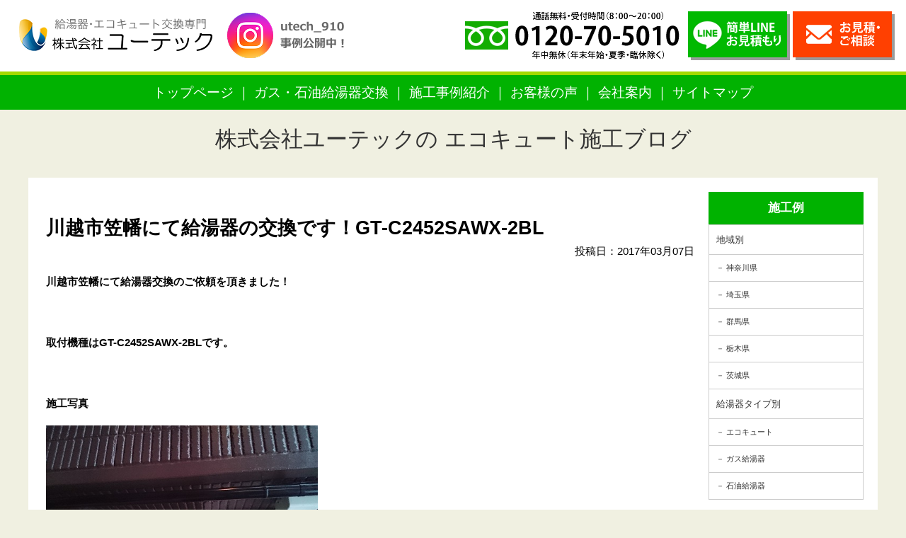

--- FILE ---
content_type: text/html; charset=UTF-8
request_url: https://kyuto-reform.com/news/1654.html
body_size: 10603
content:
<!DOCTYPE html PUBLIC "-//W3C//DTD XHTML 1.0 Transitional//EN" "http://www.w3.org/TR/xhtml1/DTD/xhtml1-transitional.dtd">
<html xmlns="http://www.w3.org/1999/xhtml">
<head>
<meta http-equiv="Content-Type" content="text/html; charset=utf-8" />
<meta name="viewport" content="width=device-width" />

<!-- Google Tag Manager -->
<script>(function(w,d,s,l,i){w[l]=w[l]||[];w[l].push({'gtm.start':
new Date().getTime(),event:'gtm.js'});var f=d.getElementsByTagName(s)[0],
j=d.createElement(s),dl=l!='dataLayer'?'&l='+l:'';j.async=true;j.src=
'https://www.googletagmanager.com/gtm.js?id='+i+dl;f.parentNode.insertBefore(j,f);
})(window,document,'script','dataLayer','GTM-W8QFGHQJ');</script>
<!-- End Google Tag Manager -->


<meta name="keywords" content="川越市笠幡にて給湯器の交換です！GT-C2452SAWX-2BL,ノーリツ,リンナイ,給湯器,ガス給湯器,エコジョーズ,エコウィル,埼玉県,群馬県,栃木県,給湯器交換専門店株式会社ユーテック,補助金,導入,無料見積,無料調査" />
<meta name="description" content="埼玉のガス給湯器の交換・給湯器修理は、即日対応・安心工事の給湯器交換専門店ユーテックにお任せ下さい！さいたま市を始め埼玉県内全域をカバー！ガス給湯器、石油給湯器交換を安心の工事費コミコミ価格の追加費用一切なしでご提供。川越市笠幡にて給湯器の交換です！GT-C2452SAWX-2BL。" />

<link href="https://kyuto-reform.com/wp-content/themes/utech_kyuto/import.css?date=20190704" rel="stylesheet" type="text/css" />
<link rel="shortcut icon" type="image/x-icon" href="https://kyuto-reform.com/wp-content/themes/utech_kyuto/img/favicon.ico" />

	<style>img:is([sizes="auto" i], [sizes^="auto," i]) { contain-intrinsic-size: 3000px 1500px }</style>
	
		<!-- All in One SEO 4.9.1.1 - aioseo.com -->
		<title>川越市笠幡にて給湯器の交換です！GT-C2452SAWX-2BL - 埼玉県・群馬県・栃木県の給湯器・エコキュートの交換なら激安価格のユーテック｜埼玉給湯器交換が最安値</title>
	<meta name="description" content="川越市笠幡にて給湯器交換のご依頼を頂きました！ 取付機種はGT-C2452SAWX-2BLです。 施工写真ユー" />
	<meta name="robots" content="max-image-preview:large" />
	<meta name="author" content="ユーテック管理人"/>
	<link rel="canonical" href="https://kyuto-reform.com/news/1654.html" />
	<meta name="generator" content="All in One SEO (AIOSEO) 4.9.1.1" />
		<meta property="og:locale" content="ja_JP" />
		<meta property="og:site_name" content="埼玉県・群馬県・栃木県の給湯器・エコキュートの交換なら激安価格のユーテック｜埼玉給湯器交換が最安値 - 埼玉県・群馬県・栃木県の給湯器・エコキュートの交換、株式会社ユーテックのホームページです。" />
		<meta property="og:type" content="article" />
		<meta property="og:title" content="川越市笠幡にて給湯器の交換です！GT-C2452SAWX-2BL - 埼玉県・群馬県・栃木県の給湯器・エコキュートの交換なら激安価格のユーテック｜埼玉給湯器交換が最安値" />
		<meta property="og:description" content="川越市笠幡にて給湯器交換のご依頼を頂きました！ 取付機種はGT-C2452SAWX-2BLです。 施工写真ユー" />
		<meta property="og:url" content="https://kyuto-reform.com/news/1654.html" />
		<meta property="article:published_time" content="2017-03-07T13:56:10+00:00" />
		<meta property="article:modified_time" content="2022-05-29T01:29:38+00:00" />
		<meta name="twitter:card" content="summary_large_image" />
		<meta name="twitter:title" content="川越市笠幡にて給湯器の交換です！GT-C2452SAWX-2BL - 埼玉県・群馬県・栃木県の給湯器・エコキュートの交換なら激安価格のユーテック｜埼玉給湯器交換が最安値" />
		<meta name="twitter:description" content="川越市笠幡にて給湯器交換のご依頼を頂きました！ 取付機種はGT-C2452SAWX-2BLです。 施工写真ユー" />
		<script type="application/ld+json" class="aioseo-schema">
			{"@context":"https:\/\/schema.org","@graph":[{"@type":"BlogPosting","@id":"https:\/\/kyuto-reform.com\/news\/1654.html#blogposting","name":"\u5ddd\u8d8a\u5e02\u7b20\u5e61\u306b\u3066\u7d66\u6e6f\u5668\u306e\u4ea4\u63db\u3067\u3059\uff01GT-C2452SAWX-2BL - \u57fc\u7389\u770c\u30fb\u7fa4\u99ac\u770c\u30fb\u6803\u6728\u770c\u306e\u7d66\u6e6f\u5668\u30fb\u30a8\u30b3\u30ad\u30e5\u30fc\u30c8\u306e\u4ea4\u63db\u306a\u3089\u6fc0\u5b89\u4fa1\u683c\u306e\u30e6\u30fc\u30c6\u30c3\u30af\uff5c\u57fc\u7389\u7d66\u6e6f\u5668\u4ea4\u63db\u304c\u6700\u5b89\u5024","headline":"\u5ddd\u8d8a\u5e02\u7b20\u5e61\u306b\u3066\u7d66\u6e6f\u5668\u306e\u4ea4\u63db\u3067\u3059\uff01GT-C2452SAWX-2BL","author":{"@id":"https:\/\/kyuto-reform.com\/author\/n2bwvuntpumg#author"},"publisher":{"@id":"https:\/\/kyuto-reform.com\/#organization"},"image":{"@type":"ImageObject","url":"https:\/\/kyuto-reform.com\/wp-content\/uploads\/ea14b694d79d86a1944169808d30ca80.jpg","width":384,"height":512},"datePublished":"2017-03-07T22:56:10+09:00","dateModified":"2022-05-29T10:29:38+09:00","inLanguage":"ja","mainEntityOfPage":{"@id":"https:\/\/kyuto-reform.com\/news\/1654.html#webpage"},"isPartOf":{"@id":"https:\/\/kyuto-reform.com\/news\/1654.html#webpage"},"articleSection":"\u5730\u57df\u5225, \u57fc\u7389\u770c, \u65b0\u7740\u60c5\u5831, \u7d66\u6e6f\u5668\u30bf\u30a4\u30d7\u5225, \u7d66\u6e6f\u5668\u4ea4\u63db\u306e\u65bd\u5de5\u4f8b\u3092\u3054\u7d39\u4ecb\u3057\u307e\u3059\uff01"},{"@type":"BreadcrumbList","@id":"https:\/\/kyuto-reform.com\/news\/1654.html#breadcrumblist","itemListElement":[{"@type":"ListItem","@id":"https:\/\/kyuto-reform.com#listItem","position":1,"name":"\u5bb6","item":"https:\/\/kyuto-reform.com","nextItem":{"@type":"ListItem","@id":"https:\/\/kyuto-reform.com\/category\/example#listItem","name":"\u7d66\u6e6f\u5668\u4ea4\u63db\u306e\u65bd\u5de5\u4f8b\u3092\u3054\u7d39\u4ecb\u3057\u307e\u3059\uff01"}},{"@type":"ListItem","@id":"https:\/\/kyuto-reform.com\/category\/example#listItem","position":2,"name":"\u7d66\u6e6f\u5668\u4ea4\u63db\u306e\u65bd\u5de5\u4f8b\u3092\u3054\u7d39\u4ecb\u3057\u307e\u3059\uff01","item":"https:\/\/kyuto-reform.com\/category\/example","nextItem":{"@type":"ListItem","@id":"https:\/\/kyuto-reform.com\/category\/example\/area#listItem","name":"\u5730\u57df\u5225"},"previousItem":{"@type":"ListItem","@id":"https:\/\/kyuto-reform.com#listItem","name":"\u5bb6"}},{"@type":"ListItem","@id":"https:\/\/kyuto-reform.com\/category\/example\/area#listItem","position":3,"name":"\u5730\u57df\u5225","item":"https:\/\/kyuto-reform.com\/category\/example\/area","nextItem":{"@type":"ListItem","@id":"https:\/\/kyuto-reform.com\/category\/example\/area\/area_saitama#listItem","name":"\u57fc\u7389\u770c"},"previousItem":{"@type":"ListItem","@id":"https:\/\/kyuto-reform.com\/category\/example#listItem","name":"\u7d66\u6e6f\u5668\u4ea4\u63db\u306e\u65bd\u5de5\u4f8b\u3092\u3054\u7d39\u4ecb\u3057\u307e\u3059\uff01"}},{"@type":"ListItem","@id":"https:\/\/kyuto-reform.com\/category\/example\/area\/area_saitama#listItem","position":4,"name":"\u57fc\u7389\u770c","item":"https:\/\/kyuto-reform.com\/category\/example\/area\/area_saitama","nextItem":{"@type":"ListItem","@id":"https:\/\/kyuto-reform.com\/news\/1654.html#listItem","name":"\u5ddd\u8d8a\u5e02\u7b20\u5e61\u306b\u3066\u7d66\u6e6f\u5668\u306e\u4ea4\u63db\u3067\u3059\uff01GT-C2452SAWX-2BL"},"previousItem":{"@type":"ListItem","@id":"https:\/\/kyuto-reform.com\/category\/example\/area#listItem","name":"\u5730\u57df\u5225"}},{"@type":"ListItem","@id":"https:\/\/kyuto-reform.com\/news\/1654.html#listItem","position":5,"name":"\u5ddd\u8d8a\u5e02\u7b20\u5e61\u306b\u3066\u7d66\u6e6f\u5668\u306e\u4ea4\u63db\u3067\u3059\uff01GT-C2452SAWX-2BL","previousItem":{"@type":"ListItem","@id":"https:\/\/kyuto-reform.com\/category\/example\/area\/area_saitama#listItem","name":"\u57fc\u7389\u770c"}}]},{"@type":"Organization","@id":"https:\/\/kyuto-reform.com\/#organization","name":"\u57fc\u7389\u770c\u30fb\u7fa4\u99ac\u770c\u30fb\u6803\u6728\u770c\u306e\u7d66\u6e6f\u5668\u30fb\u30a8\u30b3\u30ad\u30e5\u30fc\u30c8\u306e\u4ea4\u63db\u306a\u3089\u6fc0\u5b89\u4fa1\u683c\u306e\u30e6\u30fc\u30c6\u30c3\u30af\uff5c\u57fc\u7389\u7d66\u6e6f\u5668\u4ea4\u63db\u304c\u6700\u5b89\u5024","description":"\u57fc\u7389\u770c\u30fb\u7fa4\u99ac\u770c\u30fb\u6803\u6728\u770c\u306e\u7d66\u6e6f\u5668\u30fb\u30a8\u30b3\u30ad\u30e5\u30fc\u30c8\u306e\u4ea4\u63db\u3001\u682a\u5f0f\u4f1a\u793e\u30e6\u30fc\u30c6\u30c3\u30af\u306e\u30db\u30fc\u30e0\u30da\u30fc\u30b8\u3067\u3059\u3002","url":"https:\/\/kyuto-reform.com\/"},{"@type":"Person","@id":"https:\/\/kyuto-reform.com\/author\/n2bwvuntpumg#author","url":"https:\/\/kyuto-reform.com\/author\/n2bwvuntpumg","name":"\u30e6\u30fc\u30c6\u30c3\u30af\u7ba1\u7406\u4eba","image":{"@type":"ImageObject","@id":"https:\/\/kyuto-reform.com\/news\/1654.html#authorImage","url":"https:\/\/secure.gravatar.com\/avatar\/67b4b1044da0fc5a246ed07d803d464a?s=96&d=mm&r=g","width":96,"height":96,"caption":"\u30e6\u30fc\u30c6\u30c3\u30af\u7ba1\u7406\u4eba"}},{"@type":"WebPage","@id":"https:\/\/kyuto-reform.com\/news\/1654.html#webpage","url":"https:\/\/kyuto-reform.com\/news\/1654.html","name":"\u5ddd\u8d8a\u5e02\u7b20\u5e61\u306b\u3066\u7d66\u6e6f\u5668\u306e\u4ea4\u63db\u3067\u3059\uff01GT-C2452SAWX-2BL - \u57fc\u7389\u770c\u30fb\u7fa4\u99ac\u770c\u30fb\u6803\u6728\u770c\u306e\u7d66\u6e6f\u5668\u30fb\u30a8\u30b3\u30ad\u30e5\u30fc\u30c8\u306e\u4ea4\u63db\u306a\u3089\u6fc0\u5b89\u4fa1\u683c\u306e\u30e6\u30fc\u30c6\u30c3\u30af\uff5c\u57fc\u7389\u7d66\u6e6f\u5668\u4ea4\u63db\u304c\u6700\u5b89\u5024","description":"\u5ddd\u8d8a\u5e02\u7b20\u5e61\u306b\u3066\u7d66\u6e6f\u5668\u4ea4\u63db\u306e\u3054\u4f9d\u983c\u3092\u9802\u304d\u307e\u3057\u305f\uff01 \u53d6\u4ed8\u6a5f\u7a2e\u306fGT-C2452SAWX-2BL\u3067\u3059\u3002 \u65bd\u5de5\u5199\u771f\u30e6\u30fc","inLanguage":"ja","isPartOf":{"@id":"https:\/\/kyuto-reform.com\/#website"},"breadcrumb":{"@id":"https:\/\/kyuto-reform.com\/news\/1654.html#breadcrumblist"},"author":{"@id":"https:\/\/kyuto-reform.com\/author\/n2bwvuntpumg#author"},"creator":{"@id":"https:\/\/kyuto-reform.com\/author\/n2bwvuntpumg#author"},"image":{"@type":"ImageObject","url":"https:\/\/kyuto-reform.com\/wp-content\/uploads\/ea14b694d79d86a1944169808d30ca80.jpg","@id":"https:\/\/kyuto-reform.com\/news\/1654.html\/#mainImage","width":384,"height":512},"primaryImageOfPage":{"@id":"https:\/\/kyuto-reform.com\/news\/1654.html#mainImage"},"datePublished":"2017-03-07T22:56:10+09:00","dateModified":"2022-05-29T10:29:38+09:00"},{"@type":"WebSite","@id":"https:\/\/kyuto-reform.com\/#website","url":"https:\/\/kyuto-reform.com\/","name":"\u57fc\u7389\u770c\u30fb\u7fa4\u99ac\u770c\u30fb\u6803\u6728\u770c\u306e\u7d66\u6e6f\u5668\u30fb\u30a8\u30b3\u30ad\u30e5\u30fc\u30c8\u306e\u4ea4\u63db\u306a\u3089\u6fc0\u5b89\u4fa1\u683c\u306e\u30e6\u30fc\u30c6\u30c3\u30af\uff5c\u57fc\u7389\u7d66\u6e6f\u5668\u4ea4\u63db\u304c\u6700\u5b89\u5024","description":"\u57fc\u7389\u770c\u30fb\u7fa4\u99ac\u770c\u30fb\u6803\u6728\u770c\u306e\u7d66\u6e6f\u5668\u30fb\u30a8\u30b3\u30ad\u30e5\u30fc\u30c8\u306e\u4ea4\u63db\u3001\u682a\u5f0f\u4f1a\u793e\u30e6\u30fc\u30c6\u30c3\u30af\u306e\u30db\u30fc\u30e0\u30da\u30fc\u30b8\u3067\u3059\u3002","inLanguage":"ja","publisher":{"@id":"https:\/\/kyuto-reform.com\/#organization"}}]}
		</script>
		<!-- All in One SEO -->

<link rel='dns-prefetch' href='//www.googletagmanager.com' />
<link rel="alternate" type="application/rss+xml" title="埼玉県・群馬県・栃木県の給湯器・エコキュートの交換なら激安価格のユーテック｜埼玉給湯器交換が最安値 &raquo; 川越市笠幡にて給湯器の交換です！GT-C2452SAWX-2BL のコメントのフィード" href="https://kyuto-reform.com/news/1654.html/feed" />
		<!-- This site uses the Google Analytics by MonsterInsights plugin v9.11.1 - Using Analytics tracking - https://www.monsterinsights.com/ -->
		<!-- Note: MonsterInsights is not currently configured on this site. The site owner needs to authenticate with Google Analytics in the MonsterInsights settings panel. -->
					<!-- No tracking code set -->
				<!-- / Google Analytics by MonsterInsights -->
		<script type="text/javascript">
/* <![CDATA[ */
window._wpemojiSettings = {"baseUrl":"https:\/\/s.w.org\/images\/core\/emoji\/15.0.3\/72x72\/","ext":".png","svgUrl":"https:\/\/s.w.org\/images\/core\/emoji\/15.0.3\/svg\/","svgExt":".svg","source":{"concatemoji":"https:\/\/kyuto-reform.com\/wp-includes\/js\/wp-emoji-release.min.js?ver=6.7.4"}};
/*! This file is auto-generated */
!function(i,n){var o,s,e;function c(e){try{var t={supportTests:e,timestamp:(new Date).valueOf()};sessionStorage.setItem(o,JSON.stringify(t))}catch(e){}}function p(e,t,n){e.clearRect(0,0,e.canvas.width,e.canvas.height),e.fillText(t,0,0);var t=new Uint32Array(e.getImageData(0,0,e.canvas.width,e.canvas.height).data),r=(e.clearRect(0,0,e.canvas.width,e.canvas.height),e.fillText(n,0,0),new Uint32Array(e.getImageData(0,0,e.canvas.width,e.canvas.height).data));return t.every(function(e,t){return e===r[t]})}function u(e,t,n){switch(t){case"flag":return n(e,"\ud83c\udff3\ufe0f\u200d\u26a7\ufe0f","\ud83c\udff3\ufe0f\u200b\u26a7\ufe0f")?!1:!n(e,"\ud83c\uddfa\ud83c\uddf3","\ud83c\uddfa\u200b\ud83c\uddf3")&&!n(e,"\ud83c\udff4\udb40\udc67\udb40\udc62\udb40\udc65\udb40\udc6e\udb40\udc67\udb40\udc7f","\ud83c\udff4\u200b\udb40\udc67\u200b\udb40\udc62\u200b\udb40\udc65\u200b\udb40\udc6e\u200b\udb40\udc67\u200b\udb40\udc7f");case"emoji":return!n(e,"\ud83d\udc26\u200d\u2b1b","\ud83d\udc26\u200b\u2b1b")}return!1}function f(e,t,n){var r="undefined"!=typeof WorkerGlobalScope&&self instanceof WorkerGlobalScope?new OffscreenCanvas(300,150):i.createElement("canvas"),a=r.getContext("2d",{willReadFrequently:!0}),o=(a.textBaseline="top",a.font="600 32px Arial",{});return e.forEach(function(e){o[e]=t(a,e,n)}),o}function t(e){var t=i.createElement("script");t.src=e,t.defer=!0,i.head.appendChild(t)}"undefined"!=typeof Promise&&(o="wpEmojiSettingsSupports",s=["flag","emoji"],n.supports={everything:!0,everythingExceptFlag:!0},e=new Promise(function(e){i.addEventListener("DOMContentLoaded",e,{once:!0})}),new Promise(function(t){var n=function(){try{var e=JSON.parse(sessionStorage.getItem(o));if("object"==typeof e&&"number"==typeof e.timestamp&&(new Date).valueOf()<e.timestamp+604800&&"object"==typeof e.supportTests)return e.supportTests}catch(e){}return null}();if(!n){if("undefined"!=typeof Worker&&"undefined"!=typeof OffscreenCanvas&&"undefined"!=typeof URL&&URL.createObjectURL&&"undefined"!=typeof Blob)try{var e="postMessage("+f.toString()+"("+[JSON.stringify(s),u.toString(),p.toString()].join(",")+"));",r=new Blob([e],{type:"text/javascript"}),a=new Worker(URL.createObjectURL(r),{name:"wpTestEmojiSupports"});return void(a.onmessage=function(e){c(n=e.data),a.terminate(),t(n)})}catch(e){}c(n=f(s,u,p))}t(n)}).then(function(e){for(var t in e)n.supports[t]=e[t],n.supports.everything=n.supports.everything&&n.supports[t],"flag"!==t&&(n.supports.everythingExceptFlag=n.supports.everythingExceptFlag&&n.supports[t]);n.supports.everythingExceptFlag=n.supports.everythingExceptFlag&&!n.supports.flag,n.DOMReady=!1,n.readyCallback=function(){n.DOMReady=!0}}).then(function(){return e}).then(function(){var e;n.supports.everything||(n.readyCallback(),(e=n.source||{}).concatemoji?t(e.concatemoji):e.wpemoji&&e.twemoji&&(t(e.twemoji),t(e.wpemoji)))}))}((window,document),window._wpemojiSettings);
/* ]]> */
</script>
<style id='wp-emoji-styles-inline-css' type='text/css'>

	img.wp-smiley, img.emoji {
		display: inline !important;
		border: none !important;
		box-shadow: none !important;
		height: 1em !important;
		width: 1em !important;
		margin: 0 0.07em !important;
		vertical-align: -0.1em !important;
		background: none !important;
		padding: 0 !important;
	}
</style>
<link rel='stylesheet' id='wp-block-library-css' href='https://kyuto-reform.com/wp-includes/css/dist/block-library/style.min.css?ver=6.7.4' type='text/css' media='all' />
<link rel='stylesheet' id='aioseo/css/src/vue/standalone/blocks/table-of-contents/global.scss-css' href='https://kyuto-reform.com/wp-content/plugins/all-in-one-seo-pack/dist/Lite/assets/css/table-of-contents/global.e90f6d47.css?ver=4.9.1.1' type='text/css' media='all' />
<style id='classic-theme-styles-inline-css' type='text/css'>
/*! This file is auto-generated */
.wp-block-button__link{color:#fff;background-color:#32373c;border-radius:9999px;box-shadow:none;text-decoration:none;padding:calc(.667em + 2px) calc(1.333em + 2px);font-size:1.125em}.wp-block-file__button{background:#32373c;color:#fff;text-decoration:none}
</style>
<style id='global-styles-inline-css' type='text/css'>
:root{--wp--preset--aspect-ratio--square: 1;--wp--preset--aspect-ratio--4-3: 4/3;--wp--preset--aspect-ratio--3-4: 3/4;--wp--preset--aspect-ratio--3-2: 3/2;--wp--preset--aspect-ratio--2-3: 2/3;--wp--preset--aspect-ratio--16-9: 16/9;--wp--preset--aspect-ratio--9-16: 9/16;--wp--preset--color--black: #000000;--wp--preset--color--cyan-bluish-gray: #abb8c3;--wp--preset--color--white: #ffffff;--wp--preset--color--pale-pink: #f78da7;--wp--preset--color--vivid-red: #cf2e2e;--wp--preset--color--luminous-vivid-orange: #ff6900;--wp--preset--color--luminous-vivid-amber: #fcb900;--wp--preset--color--light-green-cyan: #7bdcb5;--wp--preset--color--vivid-green-cyan: #00d084;--wp--preset--color--pale-cyan-blue: #8ed1fc;--wp--preset--color--vivid-cyan-blue: #0693e3;--wp--preset--color--vivid-purple: #9b51e0;--wp--preset--gradient--vivid-cyan-blue-to-vivid-purple: linear-gradient(135deg,rgba(6,147,227,1) 0%,rgb(155,81,224) 100%);--wp--preset--gradient--light-green-cyan-to-vivid-green-cyan: linear-gradient(135deg,rgb(122,220,180) 0%,rgb(0,208,130) 100%);--wp--preset--gradient--luminous-vivid-amber-to-luminous-vivid-orange: linear-gradient(135deg,rgba(252,185,0,1) 0%,rgba(255,105,0,1) 100%);--wp--preset--gradient--luminous-vivid-orange-to-vivid-red: linear-gradient(135deg,rgba(255,105,0,1) 0%,rgb(207,46,46) 100%);--wp--preset--gradient--very-light-gray-to-cyan-bluish-gray: linear-gradient(135deg,rgb(238,238,238) 0%,rgb(169,184,195) 100%);--wp--preset--gradient--cool-to-warm-spectrum: linear-gradient(135deg,rgb(74,234,220) 0%,rgb(151,120,209) 20%,rgb(207,42,186) 40%,rgb(238,44,130) 60%,rgb(251,105,98) 80%,rgb(254,248,76) 100%);--wp--preset--gradient--blush-light-purple: linear-gradient(135deg,rgb(255,206,236) 0%,rgb(152,150,240) 100%);--wp--preset--gradient--blush-bordeaux: linear-gradient(135deg,rgb(254,205,165) 0%,rgb(254,45,45) 50%,rgb(107,0,62) 100%);--wp--preset--gradient--luminous-dusk: linear-gradient(135deg,rgb(255,203,112) 0%,rgb(199,81,192) 50%,rgb(65,88,208) 100%);--wp--preset--gradient--pale-ocean: linear-gradient(135deg,rgb(255,245,203) 0%,rgb(182,227,212) 50%,rgb(51,167,181) 100%);--wp--preset--gradient--electric-grass: linear-gradient(135deg,rgb(202,248,128) 0%,rgb(113,206,126) 100%);--wp--preset--gradient--midnight: linear-gradient(135deg,rgb(2,3,129) 0%,rgb(40,116,252) 100%);--wp--preset--font-size--small: 13px;--wp--preset--font-size--medium: 20px;--wp--preset--font-size--large: 36px;--wp--preset--font-size--x-large: 42px;--wp--preset--spacing--20: 0.44rem;--wp--preset--spacing--30: 0.67rem;--wp--preset--spacing--40: 1rem;--wp--preset--spacing--50: 1.5rem;--wp--preset--spacing--60: 2.25rem;--wp--preset--spacing--70: 3.38rem;--wp--preset--spacing--80: 5.06rem;--wp--preset--shadow--natural: 6px 6px 9px rgba(0, 0, 0, 0.2);--wp--preset--shadow--deep: 12px 12px 50px rgba(0, 0, 0, 0.4);--wp--preset--shadow--sharp: 6px 6px 0px rgba(0, 0, 0, 0.2);--wp--preset--shadow--outlined: 6px 6px 0px -3px rgba(255, 255, 255, 1), 6px 6px rgba(0, 0, 0, 1);--wp--preset--shadow--crisp: 6px 6px 0px rgba(0, 0, 0, 1);}:where(.is-layout-flex){gap: 0.5em;}:where(.is-layout-grid){gap: 0.5em;}body .is-layout-flex{display: flex;}.is-layout-flex{flex-wrap: wrap;align-items: center;}.is-layout-flex > :is(*, div){margin: 0;}body .is-layout-grid{display: grid;}.is-layout-grid > :is(*, div){margin: 0;}:where(.wp-block-columns.is-layout-flex){gap: 2em;}:where(.wp-block-columns.is-layout-grid){gap: 2em;}:where(.wp-block-post-template.is-layout-flex){gap: 1.25em;}:where(.wp-block-post-template.is-layout-grid){gap: 1.25em;}.has-black-color{color: var(--wp--preset--color--black) !important;}.has-cyan-bluish-gray-color{color: var(--wp--preset--color--cyan-bluish-gray) !important;}.has-white-color{color: var(--wp--preset--color--white) !important;}.has-pale-pink-color{color: var(--wp--preset--color--pale-pink) !important;}.has-vivid-red-color{color: var(--wp--preset--color--vivid-red) !important;}.has-luminous-vivid-orange-color{color: var(--wp--preset--color--luminous-vivid-orange) !important;}.has-luminous-vivid-amber-color{color: var(--wp--preset--color--luminous-vivid-amber) !important;}.has-light-green-cyan-color{color: var(--wp--preset--color--light-green-cyan) !important;}.has-vivid-green-cyan-color{color: var(--wp--preset--color--vivid-green-cyan) !important;}.has-pale-cyan-blue-color{color: var(--wp--preset--color--pale-cyan-blue) !important;}.has-vivid-cyan-blue-color{color: var(--wp--preset--color--vivid-cyan-blue) !important;}.has-vivid-purple-color{color: var(--wp--preset--color--vivid-purple) !important;}.has-black-background-color{background-color: var(--wp--preset--color--black) !important;}.has-cyan-bluish-gray-background-color{background-color: var(--wp--preset--color--cyan-bluish-gray) !important;}.has-white-background-color{background-color: var(--wp--preset--color--white) !important;}.has-pale-pink-background-color{background-color: var(--wp--preset--color--pale-pink) !important;}.has-vivid-red-background-color{background-color: var(--wp--preset--color--vivid-red) !important;}.has-luminous-vivid-orange-background-color{background-color: var(--wp--preset--color--luminous-vivid-orange) !important;}.has-luminous-vivid-amber-background-color{background-color: var(--wp--preset--color--luminous-vivid-amber) !important;}.has-light-green-cyan-background-color{background-color: var(--wp--preset--color--light-green-cyan) !important;}.has-vivid-green-cyan-background-color{background-color: var(--wp--preset--color--vivid-green-cyan) !important;}.has-pale-cyan-blue-background-color{background-color: var(--wp--preset--color--pale-cyan-blue) !important;}.has-vivid-cyan-blue-background-color{background-color: var(--wp--preset--color--vivid-cyan-blue) !important;}.has-vivid-purple-background-color{background-color: var(--wp--preset--color--vivid-purple) !important;}.has-black-border-color{border-color: var(--wp--preset--color--black) !important;}.has-cyan-bluish-gray-border-color{border-color: var(--wp--preset--color--cyan-bluish-gray) !important;}.has-white-border-color{border-color: var(--wp--preset--color--white) !important;}.has-pale-pink-border-color{border-color: var(--wp--preset--color--pale-pink) !important;}.has-vivid-red-border-color{border-color: var(--wp--preset--color--vivid-red) !important;}.has-luminous-vivid-orange-border-color{border-color: var(--wp--preset--color--luminous-vivid-orange) !important;}.has-luminous-vivid-amber-border-color{border-color: var(--wp--preset--color--luminous-vivid-amber) !important;}.has-light-green-cyan-border-color{border-color: var(--wp--preset--color--light-green-cyan) !important;}.has-vivid-green-cyan-border-color{border-color: var(--wp--preset--color--vivid-green-cyan) !important;}.has-pale-cyan-blue-border-color{border-color: var(--wp--preset--color--pale-cyan-blue) !important;}.has-vivid-cyan-blue-border-color{border-color: var(--wp--preset--color--vivid-cyan-blue) !important;}.has-vivid-purple-border-color{border-color: var(--wp--preset--color--vivid-purple) !important;}.has-vivid-cyan-blue-to-vivid-purple-gradient-background{background: var(--wp--preset--gradient--vivid-cyan-blue-to-vivid-purple) !important;}.has-light-green-cyan-to-vivid-green-cyan-gradient-background{background: var(--wp--preset--gradient--light-green-cyan-to-vivid-green-cyan) !important;}.has-luminous-vivid-amber-to-luminous-vivid-orange-gradient-background{background: var(--wp--preset--gradient--luminous-vivid-amber-to-luminous-vivid-orange) !important;}.has-luminous-vivid-orange-to-vivid-red-gradient-background{background: var(--wp--preset--gradient--luminous-vivid-orange-to-vivid-red) !important;}.has-very-light-gray-to-cyan-bluish-gray-gradient-background{background: var(--wp--preset--gradient--very-light-gray-to-cyan-bluish-gray) !important;}.has-cool-to-warm-spectrum-gradient-background{background: var(--wp--preset--gradient--cool-to-warm-spectrum) !important;}.has-blush-light-purple-gradient-background{background: var(--wp--preset--gradient--blush-light-purple) !important;}.has-blush-bordeaux-gradient-background{background: var(--wp--preset--gradient--blush-bordeaux) !important;}.has-luminous-dusk-gradient-background{background: var(--wp--preset--gradient--luminous-dusk) !important;}.has-pale-ocean-gradient-background{background: var(--wp--preset--gradient--pale-ocean) !important;}.has-electric-grass-gradient-background{background: var(--wp--preset--gradient--electric-grass) !important;}.has-midnight-gradient-background{background: var(--wp--preset--gradient--midnight) !important;}.has-small-font-size{font-size: var(--wp--preset--font-size--small) !important;}.has-medium-font-size{font-size: var(--wp--preset--font-size--medium) !important;}.has-large-font-size{font-size: var(--wp--preset--font-size--large) !important;}.has-x-large-font-size{font-size: var(--wp--preset--font-size--x-large) !important;}
:where(.wp-block-post-template.is-layout-flex){gap: 1.25em;}:where(.wp-block-post-template.is-layout-grid){gap: 1.25em;}
:where(.wp-block-columns.is-layout-flex){gap: 2em;}:where(.wp-block-columns.is-layout-grid){gap: 2em;}
:root :where(.wp-block-pullquote){font-size: 1.5em;line-height: 1.6;}
</style>
<link rel='stylesheet' id='contact-form-7-css' href='https://kyuto-reform.com/wp-content/plugins/contact-form-7/includes/css/styles.css?ver=6.1.4' type='text/css' media='all' />
<link rel='stylesheet' id='wp-pagenavi-css' href='https://kyuto-reform.com/wp-content/plugins/wp-pagenavi/pagenavi-css.css?ver=2.70' type='text/css' media='all' />

<!-- Site Kit によって追加された Google タグ（gtag.js）スニペット -->
<!-- Google アナリティクス スニペット (Site Kit が追加) -->
<script type="text/javascript" src="https://www.googletagmanager.com/gtag/js?id=GT-5R6XFVXP" id="google_gtagjs-js" async></script>
<script type="text/javascript" id="google_gtagjs-js-after">
/* <![CDATA[ */
window.dataLayer = window.dataLayer || [];function gtag(){dataLayer.push(arguments);}
gtag("set","linker",{"domains":["kyuto-reform.com"]});
gtag("js", new Date());
gtag("set", "developer_id.dZTNiMT", true);
gtag("config", "GT-5R6XFVXP");
 window._googlesitekit = window._googlesitekit || {}; window._googlesitekit.throttledEvents = []; window._googlesitekit.gtagEvent = (name, data) => { var key = JSON.stringify( { name, data } ); if ( !! window._googlesitekit.throttledEvents[ key ] ) { return; } window._googlesitekit.throttledEvents[ key ] = true; setTimeout( () => { delete window._googlesitekit.throttledEvents[ key ]; }, 5 ); gtag( "event", name, { ...data, event_source: "site-kit" } ); }; 
/* ]]> */
</script>
<link rel="https://api.w.org/" href="https://kyuto-reform.com/wp-json/" /><link rel="alternate" title="JSON" type="application/json" href="https://kyuto-reform.com/wp-json/wp/v2/posts/1654" /><link rel="EditURI" type="application/rsd+xml" title="RSD" href="https://kyuto-reform.com/xmlrpc.php?rsd" />
<meta name="generator" content="WordPress 6.7.4" />
<link rel='shortlink' href='https://kyuto-reform.com/?p=1654' />
<link rel="alternate" title="oEmbed (JSON)" type="application/json+oembed" href="https://kyuto-reform.com/wp-json/oembed/1.0/embed?url=https%3A%2F%2Fkyuto-reform.com%2Fnews%2F1654.html" />
<link rel="alternate" title="oEmbed (XML)" type="text/xml+oembed" href="https://kyuto-reform.com/wp-json/oembed/1.0/embed?url=https%3A%2F%2Fkyuto-reform.com%2Fnews%2F1654.html&#038;format=xml" />
<meta name="generator" content="Site Kit by Google 1.168.0" /><script type="text/javascript">
	window._se_plugin_version = '8.1.9';
</script>
<link rel="canonical" href="https://kyuto-reform.com/news/1654.html">
</head>

<body class="post-template-default single single-post postid-1654 single-format-standard">
<!-- Google Tag Manager (noscript) -->
<noscript><iframe src="https://www.googletagmanager.com/ns.html?id=GTM-W8QFGHQJ"
height="0" width="0" style="display:none;visibility:hidden"></iframe></noscript>
<!-- End Google Tag Manager (noscript) -->

<div class="anchor">
<a name="pagetop" id="pagetop"></a>
</div>

<div id="header" class="DownMove">
 <div>
  <p class="logo"><a href="https://kyuto-reform.com"><img src="https://kyuto-reform.com/wp-content/themes/utech_kyuto/img/logo.png" alt="エコキュート・IH交換専門店"/></a></p>
	<p class="sns"><a href="https://www.instagram.com/utech_910/" target="_blank">utech_910事例公開中！</a></p>
  <p class="tel"><a href="tel:0120705010"><img src="https://kyuto-reform.com/wp-content/themes/utech_kyuto/img/head_tel.png" alt="お電話は今すぐ　お気軽にお電話ください！フリーダイヤル：0120-70-5010"/></a></p>
  <p class="contact"><a href="https://kyuto-reform.com/line.html" class="line">簡単LINEお見積り</a><a href="https://kyuto-reform.com/contact.html" class="mail">お見積・ご相談</a></p>
</div>
  <p class="navi"><a href="https://kyuto-reform.com">トップページ</a><a href="https://kyuto-reform.com/#m_gas" class="sp-menu">ガス・石油給湯器交換</a><a href="https://kyuto-reform.com/category/example">施工事例紹介</a><a href="https://kyuto-reform.com/#m_voice">お客様の声</a><a href="https://kyuto-reform.com/#m_company">会社案内</a><a href="https://kyuto-reform.com/sitemap2.html">サイトマップ</a><span class="close sp-menu">x<br /><span>閉じる</span></span></p>
</div>
<div class="cont_wrap header_disappear">

<p class="blogname"><a href="https://kyuto-reform.com/category/example/">株式会社ユーテックの エコキュート施工ブログ</a></p>

<div class="blog_wrap clearfix">
<div class="sidebar">
<p class="sp_sidebar_btn no-pc">カテゴリメニュー</p>
<div class="side_menu"><h2>施工例</h2>		<ul>
			<li class="cat-item cat-item-35"><a href="https://kyuto-reform.com/category/example/area">地域別</a>
<ul class='children'>
	<li class="cat-item cat-item-45"><a href="https://kyuto-reform.com/category/example/area/area_kanagawa">神奈川県</a>
</li>
	<li class="cat-item cat-item-36"><a href="https://kyuto-reform.com/category/example/area/area_saitama">埼玉県</a>
</li>
	<li class="cat-item cat-item-37"><a href="https://kyuto-reform.com/category/example/area/area_gunma">群馬県</a>
</li>
	<li class="cat-item cat-item-38"><a href="https://kyuto-reform.com/category/example/area/area_tochigi">栃木県</a>
</li>
	<li class="cat-item cat-item-43"><a href="https://kyuto-reform.com/category/example/area/area_ibaraki">茨城県</a>
</li>
</ul>
</li>
	<li class="cat-item cat-item-10"><a href="https://kyuto-reform.com/category/example/type_kyuto">給湯器タイプ別</a>
<ul class='children'>
	<li class="cat-item cat-item-33"><a href="https://kyuto-reform.com/category/example/type_kyuto/kyuto_ecokyuto">エコキュート</a>
</li>
	<li class="cat-item cat-item-34"><a href="https://kyuto-reform.com/category/example/type_kyuto/kyuto_gas">ガス給湯器</a>
</li>
	<li class="cat-item cat-item-14"><a href="https://kyuto-reform.com/category/example/type_kyuto/kyuto_sekiyu">石油給湯器</a>
</li>
</ul>
</li>
		</ul>
		</div></div>



<!-- ▼コラム以外▼ -->
<div class="cont">
<div class="article clearfix">
<h1 class="title">川越市笠幡にて給湯器の交換です！GT-C2452SAWX-2BL</h1>
<p class="day">投稿日：2017年03月07日</p>
<p><strong>川越市笠幡にて給湯器交換のご依頼を頂きました！</strong></p>
<p><strong> </strong></p>
<p><strong>取付機種はGT-C2452SAWX-2BLです。</strong></p>
<p><strong> </strong></p>
<p><strong>施工写真</strong></p>
<p><img fetchpriority="high" decoding="async" class="alignnone size-full wp-image-1655" src="https://kyuto-reform.com/wp-content/uploads/ea14b694d79d86a1944169808d30ca80.jpg" alt="" width="384" height="512" srcset="https://kyuto-reform.com/wp-content/uploads/ea14b694d79d86a1944169808d30ca80.jpg 384w, https://kyuto-reform.com/wp-content/uploads/ea14b694d79d86a1944169808d30ca80-225x300.jpg 225w, https://kyuto-reform.com/wp-content/uploads/ea14b694d79d86a1944169808d30ca80-150x200.jpg 150w" sizes="(max-width: 384px) 100vw, 384px" /></p>
<p><strong>ユーテックでは創業１５年の実績と信頼で仕入れ価格と広告費を最大限におさえ、その費用分をお客様に還元してご提供しております！</strong></p>
<p><strong> </strong></p>
<p><strong> </strong></p>
<p><strong>給湯器の交換は給湯器のプロにお任せください！</strong></p>
<p><strong>安心の保証制度と追加費用なしの工事費コミコミ価格で</strong></p>
<p><strong>お客様の不安を一発解消</strong><strong>いたします</strong><strong>！！</strong></p>
<p><strong> </strong></p>
<p><strong>給湯器交換専門店</strong><strong>　</strong><strong>株式会社ユーテック</strong></p>
<p><strong>フリーダイヤル　０１２０-７０-５０１０　　まで</strong></p>
</div>
<p class="backlink"><a href="#" onclick="javascript:window.history.back(-1);return false;">≪ 一覧に戻る</a></p>
</div>


</div>
</div>


  <p class="txtC"><a href="https://kyuto-reform.com">→トップページに戻る</a></p>
  <p class="txtC">&nbsp;</p>

<p class="fotlink"><a href="https://kyuto-reform.com/law.html">特定商取引法表記</a><a href="https://kyuto-reform.com/privacy.html">個人情報保護方針</a></p>
<p class="txtC" id="fotter">Copyright &copy; エコキュートなら株式会社ユーテック All Right Reserved.</p>
<p class="pageTop"><span class="sp-menu">メニュー</span><span class="pt"><a href="#pagetop">ページの先頭へ</a></span></p>

<div class="overlay no-pc">
<p>
<span class="tel"><a onclick="return gtag_report_conversion('tel:0120705010');" href="tel:0120705010">0120-70-5010</a></span>
<span class="mail"><a href="https://kyuto-reform.com/contact.html">無料見積</a></span>
<span class="line"><a href="https://line.me/R/ti/p/%40tmf7890f">LINE</a></span></p>
</div>

<script src="https://code.jquery.com/jquery-3.4.1.min.js" integrity="sha256-CSXorXvZcTkaix6Yvo6HppcZGetbYMGWSFlBw8HfCJo=" crossorigin="anonymous"></script>
<script type="text/javascript" src="https://kyuto-reform.com/wp-content/themes/utech_kyuto/js/header.js"></script>
<script type="text/javascript" src="https://kyuto-reform.com/wp-content/themes/utech_kyuto/js/rollover.js"></script>
<script type="text/javascript" src="https://kyuto-reform.com/wp-content/themes/utech_kyuto/js/smoothScroll.js"></script>
<script type="text/javascript" src="https://kyuto-reform.com/wp-content/themes/utech_kyuto/js/respond.src.js"></script>
<script type="text/javascript" src="https://kyuto-reform.com/wp-content/themes/utech_kyuto/js/jquery-menu.js"></script>

<script type="module"  src="https://kyuto-reform.com/wp-content/plugins/all-in-one-seo-pack/dist/Lite/assets/table-of-contents.95d0dfce.js?ver=4.9.1.1" id="aioseo/js/src/vue/standalone/blocks/table-of-contents/frontend.js-js"></script>
<script type="text/javascript" src="https://kyuto-reform.com/wp-includes/js/dist/hooks.min.js?ver=4d63a3d491d11ffd8ac6" id="wp-hooks-js"></script>
<script type="text/javascript" src="https://kyuto-reform.com/wp-includes/js/dist/i18n.min.js?ver=5e580eb46a90c2b997e6" id="wp-i18n-js"></script>
<script type="text/javascript" id="wp-i18n-js-after">
/* <![CDATA[ */
wp.i18n.setLocaleData( { 'text direction\u0004ltr': [ 'ltr' ] } );
/* ]]> */
</script>
<script type="text/javascript" src="https://kyuto-reform.com/wp-content/plugins/contact-form-7/includes/swv/js/index.js?ver=6.1.4" id="swv-js"></script>
<script type="text/javascript" id="contact-form-7-js-translations">
/* <![CDATA[ */
( function( domain, translations ) {
	var localeData = translations.locale_data[ domain ] || translations.locale_data.messages;
	localeData[""].domain = domain;
	wp.i18n.setLocaleData( localeData, domain );
} )( "contact-form-7", {"translation-revision-date":"2025-11-30 08:12:23+0000","generator":"GlotPress\/4.0.3","domain":"messages","locale_data":{"messages":{"":{"domain":"messages","plural-forms":"nplurals=1; plural=0;","lang":"ja_JP"},"This contact form is placed in the wrong place.":["\u3053\u306e\u30b3\u30f3\u30bf\u30af\u30c8\u30d5\u30a9\u30fc\u30e0\u306f\u9593\u9055\u3063\u305f\u4f4d\u7f6e\u306b\u7f6e\u304b\u308c\u3066\u3044\u307e\u3059\u3002"],"Error:":["\u30a8\u30e9\u30fc:"]}},"comment":{"reference":"includes\/js\/index.js"}} );
/* ]]> */
</script>
<script type="text/javascript" id="contact-form-7-js-before">
/* <![CDATA[ */
var wpcf7 = {
    "api": {
        "root": "https:\/\/kyuto-reform.com\/wp-json\/",
        "namespace": "contact-form-7\/v1"
    }
};
/* ]]> */
</script>
<script type="text/javascript" src="https://kyuto-reform.com/wp-content/plugins/contact-form-7/includes/js/index.js?ver=6.1.4" id="contact-form-7-js"></script>
<script type="text/javascript" src="https://www.google.com/recaptcha/api.js?render=6LecsTEjAAAAAP4fNEnh2nH4NVReVM_rhW2oF7gC&amp;ver=3.0" id="google-recaptcha-js"></script>
<script type="text/javascript" src="https://kyuto-reform.com/wp-includes/js/dist/vendor/wp-polyfill.min.js?ver=3.15.0" id="wp-polyfill-js"></script>
<script type="text/javascript" id="wpcf7-recaptcha-js-before">
/* <![CDATA[ */
var wpcf7_recaptcha = {
    "sitekey": "6LecsTEjAAAAAP4fNEnh2nH4NVReVM_rhW2oF7gC",
    "actions": {
        "homepage": "homepage",
        "contactform": "contactform"
    }
};
/* ]]> */
</script>
<script type="text/javascript" src="https://kyuto-reform.com/wp-content/plugins/contact-form-7/modules/recaptcha/index.js?ver=6.1.4" id="wpcf7-recaptcha-js"></script>
<script type="text/javascript" src="https://kyuto-reform.com/wp-content/plugins/google-site-kit/dist/assets/js/googlesitekit-events-provider-contact-form-7-40476021fb6e59177033.js" id="googlesitekit-events-provider-contact-form-7-js" defer></script>
<script type="text/javascript" src="https://kyuto-reform.com/wp-content/plugins/google-site-kit/dist/assets/js/googlesitekit-events-provider-optin-monster-e6fa11a9d13d20a7ece5.js" id="googlesitekit-events-provider-optin-monster-js" defer></script>
</body>
</html>


--- FILE ---
content_type: text/html; charset=utf-8
request_url: https://www.google.com/recaptcha/api2/anchor?ar=1&k=6LecsTEjAAAAAP4fNEnh2nH4NVReVM_rhW2oF7gC&co=aHR0cHM6Ly9reXV0by1yZWZvcm0uY29tOjQ0Mw..&hl=en&v=PoyoqOPhxBO7pBk68S4YbpHZ&size=invisible&anchor-ms=20000&execute-ms=30000&cb=cf6hyouucboj
body_size: 48700
content:
<!DOCTYPE HTML><html dir="ltr" lang="en"><head><meta http-equiv="Content-Type" content="text/html; charset=UTF-8">
<meta http-equiv="X-UA-Compatible" content="IE=edge">
<title>reCAPTCHA</title>
<style type="text/css">
/* cyrillic-ext */
@font-face {
  font-family: 'Roboto';
  font-style: normal;
  font-weight: 400;
  font-stretch: 100%;
  src: url(//fonts.gstatic.com/s/roboto/v48/KFO7CnqEu92Fr1ME7kSn66aGLdTylUAMa3GUBHMdazTgWw.woff2) format('woff2');
  unicode-range: U+0460-052F, U+1C80-1C8A, U+20B4, U+2DE0-2DFF, U+A640-A69F, U+FE2E-FE2F;
}
/* cyrillic */
@font-face {
  font-family: 'Roboto';
  font-style: normal;
  font-weight: 400;
  font-stretch: 100%;
  src: url(//fonts.gstatic.com/s/roboto/v48/KFO7CnqEu92Fr1ME7kSn66aGLdTylUAMa3iUBHMdazTgWw.woff2) format('woff2');
  unicode-range: U+0301, U+0400-045F, U+0490-0491, U+04B0-04B1, U+2116;
}
/* greek-ext */
@font-face {
  font-family: 'Roboto';
  font-style: normal;
  font-weight: 400;
  font-stretch: 100%;
  src: url(//fonts.gstatic.com/s/roboto/v48/KFO7CnqEu92Fr1ME7kSn66aGLdTylUAMa3CUBHMdazTgWw.woff2) format('woff2');
  unicode-range: U+1F00-1FFF;
}
/* greek */
@font-face {
  font-family: 'Roboto';
  font-style: normal;
  font-weight: 400;
  font-stretch: 100%;
  src: url(//fonts.gstatic.com/s/roboto/v48/KFO7CnqEu92Fr1ME7kSn66aGLdTylUAMa3-UBHMdazTgWw.woff2) format('woff2');
  unicode-range: U+0370-0377, U+037A-037F, U+0384-038A, U+038C, U+038E-03A1, U+03A3-03FF;
}
/* math */
@font-face {
  font-family: 'Roboto';
  font-style: normal;
  font-weight: 400;
  font-stretch: 100%;
  src: url(//fonts.gstatic.com/s/roboto/v48/KFO7CnqEu92Fr1ME7kSn66aGLdTylUAMawCUBHMdazTgWw.woff2) format('woff2');
  unicode-range: U+0302-0303, U+0305, U+0307-0308, U+0310, U+0312, U+0315, U+031A, U+0326-0327, U+032C, U+032F-0330, U+0332-0333, U+0338, U+033A, U+0346, U+034D, U+0391-03A1, U+03A3-03A9, U+03B1-03C9, U+03D1, U+03D5-03D6, U+03F0-03F1, U+03F4-03F5, U+2016-2017, U+2034-2038, U+203C, U+2040, U+2043, U+2047, U+2050, U+2057, U+205F, U+2070-2071, U+2074-208E, U+2090-209C, U+20D0-20DC, U+20E1, U+20E5-20EF, U+2100-2112, U+2114-2115, U+2117-2121, U+2123-214F, U+2190, U+2192, U+2194-21AE, U+21B0-21E5, U+21F1-21F2, U+21F4-2211, U+2213-2214, U+2216-22FF, U+2308-230B, U+2310, U+2319, U+231C-2321, U+2336-237A, U+237C, U+2395, U+239B-23B7, U+23D0, U+23DC-23E1, U+2474-2475, U+25AF, U+25B3, U+25B7, U+25BD, U+25C1, U+25CA, U+25CC, U+25FB, U+266D-266F, U+27C0-27FF, U+2900-2AFF, U+2B0E-2B11, U+2B30-2B4C, U+2BFE, U+3030, U+FF5B, U+FF5D, U+1D400-1D7FF, U+1EE00-1EEFF;
}
/* symbols */
@font-face {
  font-family: 'Roboto';
  font-style: normal;
  font-weight: 400;
  font-stretch: 100%;
  src: url(//fonts.gstatic.com/s/roboto/v48/KFO7CnqEu92Fr1ME7kSn66aGLdTylUAMaxKUBHMdazTgWw.woff2) format('woff2');
  unicode-range: U+0001-000C, U+000E-001F, U+007F-009F, U+20DD-20E0, U+20E2-20E4, U+2150-218F, U+2190, U+2192, U+2194-2199, U+21AF, U+21E6-21F0, U+21F3, U+2218-2219, U+2299, U+22C4-22C6, U+2300-243F, U+2440-244A, U+2460-24FF, U+25A0-27BF, U+2800-28FF, U+2921-2922, U+2981, U+29BF, U+29EB, U+2B00-2BFF, U+4DC0-4DFF, U+FFF9-FFFB, U+10140-1018E, U+10190-1019C, U+101A0, U+101D0-101FD, U+102E0-102FB, U+10E60-10E7E, U+1D2C0-1D2D3, U+1D2E0-1D37F, U+1F000-1F0FF, U+1F100-1F1AD, U+1F1E6-1F1FF, U+1F30D-1F30F, U+1F315, U+1F31C, U+1F31E, U+1F320-1F32C, U+1F336, U+1F378, U+1F37D, U+1F382, U+1F393-1F39F, U+1F3A7-1F3A8, U+1F3AC-1F3AF, U+1F3C2, U+1F3C4-1F3C6, U+1F3CA-1F3CE, U+1F3D4-1F3E0, U+1F3ED, U+1F3F1-1F3F3, U+1F3F5-1F3F7, U+1F408, U+1F415, U+1F41F, U+1F426, U+1F43F, U+1F441-1F442, U+1F444, U+1F446-1F449, U+1F44C-1F44E, U+1F453, U+1F46A, U+1F47D, U+1F4A3, U+1F4B0, U+1F4B3, U+1F4B9, U+1F4BB, U+1F4BF, U+1F4C8-1F4CB, U+1F4D6, U+1F4DA, U+1F4DF, U+1F4E3-1F4E6, U+1F4EA-1F4ED, U+1F4F7, U+1F4F9-1F4FB, U+1F4FD-1F4FE, U+1F503, U+1F507-1F50B, U+1F50D, U+1F512-1F513, U+1F53E-1F54A, U+1F54F-1F5FA, U+1F610, U+1F650-1F67F, U+1F687, U+1F68D, U+1F691, U+1F694, U+1F698, U+1F6AD, U+1F6B2, U+1F6B9-1F6BA, U+1F6BC, U+1F6C6-1F6CF, U+1F6D3-1F6D7, U+1F6E0-1F6EA, U+1F6F0-1F6F3, U+1F6F7-1F6FC, U+1F700-1F7FF, U+1F800-1F80B, U+1F810-1F847, U+1F850-1F859, U+1F860-1F887, U+1F890-1F8AD, U+1F8B0-1F8BB, U+1F8C0-1F8C1, U+1F900-1F90B, U+1F93B, U+1F946, U+1F984, U+1F996, U+1F9E9, U+1FA00-1FA6F, U+1FA70-1FA7C, U+1FA80-1FA89, U+1FA8F-1FAC6, U+1FACE-1FADC, U+1FADF-1FAE9, U+1FAF0-1FAF8, U+1FB00-1FBFF;
}
/* vietnamese */
@font-face {
  font-family: 'Roboto';
  font-style: normal;
  font-weight: 400;
  font-stretch: 100%;
  src: url(//fonts.gstatic.com/s/roboto/v48/KFO7CnqEu92Fr1ME7kSn66aGLdTylUAMa3OUBHMdazTgWw.woff2) format('woff2');
  unicode-range: U+0102-0103, U+0110-0111, U+0128-0129, U+0168-0169, U+01A0-01A1, U+01AF-01B0, U+0300-0301, U+0303-0304, U+0308-0309, U+0323, U+0329, U+1EA0-1EF9, U+20AB;
}
/* latin-ext */
@font-face {
  font-family: 'Roboto';
  font-style: normal;
  font-weight: 400;
  font-stretch: 100%;
  src: url(//fonts.gstatic.com/s/roboto/v48/KFO7CnqEu92Fr1ME7kSn66aGLdTylUAMa3KUBHMdazTgWw.woff2) format('woff2');
  unicode-range: U+0100-02BA, U+02BD-02C5, U+02C7-02CC, U+02CE-02D7, U+02DD-02FF, U+0304, U+0308, U+0329, U+1D00-1DBF, U+1E00-1E9F, U+1EF2-1EFF, U+2020, U+20A0-20AB, U+20AD-20C0, U+2113, U+2C60-2C7F, U+A720-A7FF;
}
/* latin */
@font-face {
  font-family: 'Roboto';
  font-style: normal;
  font-weight: 400;
  font-stretch: 100%;
  src: url(//fonts.gstatic.com/s/roboto/v48/KFO7CnqEu92Fr1ME7kSn66aGLdTylUAMa3yUBHMdazQ.woff2) format('woff2');
  unicode-range: U+0000-00FF, U+0131, U+0152-0153, U+02BB-02BC, U+02C6, U+02DA, U+02DC, U+0304, U+0308, U+0329, U+2000-206F, U+20AC, U+2122, U+2191, U+2193, U+2212, U+2215, U+FEFF, U+FFFD;
}
/* cyrillic-ext */
@font-face {
  font-family: 'Roboto';
  font-style: normal;
  font-weight: 500;
  font-stretch: 100%;
  src: url(//fonts.gstatic.com/s/roboto/v48/KFO7CnqEu92Fr1ME7kSn66aGLdTylUAMa3GUBHMdazTgWw.woff2) format('woff2');
  unicode-range: U+0460-052F, U+1C80-1C8A, U+20B4, U+2DE0-2DFF, U+A640-A69F, U+FE2E-FE2F;
}
/* cyrillic */
@font-face {
  font-family: 'Roboto';
  font-style: normal;
  font-weight: 500;
  font-stretch: 100%;
  src: url(//fonts.gstatic.com/s/roboto/v48/KFO7CnqEu92Fr1ME7kSn66aGLdTylUAMa3iUBHMdazTgWw.woff2) format('woff2');
  unicode-range: U+0301, U+0400-045F, U+0490-0491, U+04B0-04B1, U+2116;
}
/* greek-ext */
@font-face {
  font-family: 'Roboto';
  font-style: normal;
  font-weight: 500;
  font-stretch: 100%;
  src: url(//fonts.gstatic.com/s/roboto/v48/KFO7CnqEu92Fr1ME7kSn66aGLdTylUAMa3CUBHMdazTgWw.woff2) format('woff2');
  unicode-range: U+1F00-1FFF;
}
/* greek */
@font-face {
  font-family: 'Roboto';
  font-style: normal;
  font-weight: 500;
  font-stretch: 100%;
  src: url(//fonts.gstatic.com/s/roboto/v48/KFO7CnqEu92Fr1ME7kSn66aGLdTylUAMa3-UBHMdazTgWw.woff2) format('woff2');
  unicode-range: U+0370-0377, U+037A-037F, U+0384-038A, U+038C, U+038E-03A1, U+03A3-03FF;
}
/* math */
@font-face {
  font-family: 'Roboto';
  font-style: normal;
  font-weight: 500;
  font-stretch: 100%;
  src: url(//fonts.gstatic.com/s/roboto/v48/KFO7CnqEu92Fr1ME7kSn66aGLdTylUAMawCUBHMdazTgWw.woff2) format('woff2');
  unicode-range: U+0302-0303, U+0305, U+0307-0308, U+0310, U+0312, U+0315, U+031A, U+0326-0327, U+032C, U+032F-0330, U+0332-0333, U+0338, U+033A, U+0346, U+034D, U+0391-03A1, U+03A3-03A9, U+03B1-03C9, U+03D1, U+03D5-03D6, U+03F0-03F1, U+03F4-03F5, U+2016-2017, U+2034-2038, U+203C, U+2040, U+2043, U+2047, U+2050, U+2057, U+205F, U+2070-2071, U+2074-208E, U+2090-209C, U+20D0-20DC, U+20E1, U+20E5-20EF, U+2100-2112, U+2114-2115, U+2117-2121, U+2123-214F, U+2190, U+2192, U+2194-21AE, U+21B0-21E5, U+21F1-21F2, U+21F4-2211, U+2213-2214, U+2216-22FF, U+2308-230B, U+2310, U+2319, U+231C-2321, U+2336-237A, U+237C, U+2395, U+239B-23B7, U+23D0, U+23DC-23E1, U+2474-2475, U+25AF, U+25B3, U+25B7, U+25BD, U+25C1, U+25CA, U+25CC, U+25FB, U+266D-266F, U+27C0-27FF, U+2900-2AFF, U+2B0E-2B11, U+2B30-2B4C, U+2BFE, U+3030, U+FF5B, U+FF5D, U+1D400-1D7FF, U+1EE00-1EEFF;
}
/* symbols */
@font-face {
  font-family: 'Roboto';
  font-style: normal;
  font-weight: 500;
  font-stretch: 100%;
  src: url(//fonts.gstatic.com/s/roboto/v48/KFO7CnqEu92Fr1ME7kSn66aGLdTylUAMaxKUBHMdazTgWw.woff2) format('woff2');
  unicode-range: U+0001-000C, U+000E-001F, U+007F-009F, U+20DD-20E0, U+20E2-20E4, U+2150-218F, U+2190, U+2192, U+2194-2199, U+21AF, U+21E6-21F0, U+21F3, U+2218-2219, U+2299, U+22C4-22C6, U+2300-243F, U+2440-244A, U+2460-24FF, U+25A0-27BF, U+2800-28FF, U+2921-2922, U+2981, U+29BF, U+29EB, U+2B00-2BFF, U+4DC0-4DFF, U+FFF9-FFFB, U+10140-1018E, U+10190-1019C, U+101A0, U+101D0-101FD, U+102E0-102FB, U+10E60-10E7E, U+1D2C0-1D2D3, U+1D2E0-1D37F, U+1F000-1F0FF, U+1F100-1F1AD, U+1F1E6-1F1FF, U+1F30D-1F30F, U+1F315, U+1F31C, U+1F31E, U+1F320-1F32C, U+1F336, U+1F378, U+1F37D, U+1F382, U+1F393-1F39F, U+1F3A7-1F3A8, U+1F3AC-1F3AF, U+1F3C2, U+1F3C4-1F3C6, U+1F3CA-1F3CE, U+1F3D4-1F3E0, U+1F3ED, U+1F3F1-1F3F3, U+1F3F5-1F3F7, U+1F408, U+1F415, U+1F41F, U+1F426, U+1F43F, U+1F441-1F442, U+1F444, U+1F446-1F449, U+1F44C-1F44E, U+1F453, U+1F46A, U+1F47D, U+1F4A3, U+1F4B0, U+1F4B3, U+1F4B9, U+1F4BB, U+1F4BF, U+1F4C8-1F4CB, U+1F4D6, U+1F4DA, U+1F4DF, U+1F4E3-1F4E6, U+1F4EA-1F4ED, U+1F4F7, U+1F4F9-1F4FB, U+1F4FD-1F4FE, U+1F503, U+1F507-1F50B, U+1F50D, U+1F512-1F513, U+1F53E-1F54A, U+1F54F-1F5FA, U+1F610, U+1F650-1F67F, U+1F687, U+1F68D, U+1F691, U+1F694, U+1F698, U+1F6AD, U+1F6B2, U+1F6B9-1F6BA, U+1F6BC, U+1F6C6-1F6CF, U+1F6D3-1F6D7, U+1F6E0-1F6EA, U+1F6F0-1F6F3, U+1F6F7-1F6FC, U+1F700-1F7FF, U+1F800-1F80B, U+1F810-1F847, U+1F850-1F859, U+1F860-1F887, U+1F890-1F8AD, U+1F8B0-1F8BB, U+1F8C0-1F8C1, U+1F900-1F90B, U+1F93B, U+1F946, U+1F984, U+1F996, U+1F9E9, U+1FA00-1FA6F, U+1FA70-1FA7C, U+1FA80-1FA89, U+1FA8F-1FAC6, U+1FACE-1FADC, U+1FADF-1FAE9, U+1FAF0-1FAF8, U+1FB00-1FBFF;
}
/* vietnamese */
@font-face {
  font-family: 'Roboto';
  font-style: normal;
  font-weight: 500;
  font-stretch: 100%;
  src: url(//fonts.gstatic.com/s/roboto/v48/KFO7CnqEu92Fr1ME7kSn66aGLdTylUAMa3OUBHMdazTgWw.woff2) format('woff2');
  unicode-range: U+0102-0103, U+0110-0111, U+0128-0129, U+0168-0169, U+01A0-01A1, U+01AF-01B0, U+0300-0301, U+0303-0304, U+0308-0309, U+0323, U+0329, U+1EA0-1EF9, U+20AB;
}
/* latin-ext */
@font-face {
  font-family: 'Roboto';
  font-style: normal;
  font-weight: 500;
  font-stretch: 100%;
  src: url(//fonts.gstatic.com/s/roboto/v48/KFO7CnqEu92Fr1ME7kSn66aGLdTylUAMa3KUBHMdazTgWw.woff2) format('woff2');
  unicode-range: U+0100-02BA, U+02BD-02C5, U+02C7-02CC, U+02CE-02D7, U+02DD-02FF, U+0304, U+0308, U+0329, U+1D00-1DBF, U+1E00-1E9F, U+1EF2-1EFF, U+2020, U+20A0-20AB, U+20AD-20C0, U+2113, U+2C60-2C7F, U+A720-A7FF;
}
/* latin */
@font-face {
  font-family: 'Roboto';
  font-style: normal;
  font-weight: 500;
  font-stretch: 100%;
  src: url(//fonts.gstatic.com/s/roboto/v48/KFO7CnqEu92Fr1ME7kSn66aGLdTylUAMa3yUBHMdazQ.woff2) format('woff2');
  unicode-range: U+0000-00FF, U+0131, U+0152-0153, U+02BB-02BC, U+02C6, U+02DA, U+02DC, U+0304, U+0308, U+0329, U+2000-206F, U+20AC, U+2122, U+2191, U+2193, U+2212, U+2215, U+FEFF, U+FFFD;
}
/* cyrillic-ext */
@font-face {
  font-family: 'Roboto';
  font-style: normal;
  font-weight: 900;
  font-stretch: 100%;
  src: url(//fonts.gstatic.com/s/roboto/v48/KFO7CnqEu92Fr1ME7kSn66aGLdTylUAMa3GUBHMdazTgWw.woff2) format('woff2');
  unicode-range: U+0460-052F, U+1C80-1C8A, U+20B4, U+2DE0-2DFF, U+A640-A69F, U+FE2E-FE2F;
}
/* cyrillic */
@font-face {
  font-family: 'Roboto';
  font-style: normal;
  font-weight: 900;
  font-stretch: 100%;
  src: url(//fonts.gstatic.com/s/roboto/v48/KFO7CnqEu92Fr1ME7kSn66aGLdTylUAMa3iUBHMdazTgWw.woff2) format('woff2');
  unicode-range: U+0301, U+0400-045F, U+0490-0491, U+04B0-04B1, U+2116;
}
/* greek-ext */
@font-face {
  font-family: 'Roboto';
  font-style: normal;
  font-weight: 900;
  font-stretch: 100%;
  src: url(//fonts.gstatic.com/s/roboto/v48/KFO7CnqEu92Fr1ME7kSn66aGLdTylUAMa3CUBHMdazTgWw.woff2) format('woff2');
  unicode-range: U+1F00-1FFF;
}
/* greek */
@font-face {
  font-family: 'Roboto';
  font-style: normal;
  font-weight: 900;
  font-stretch: 100%;
  src: url(//fonts.gstatic.com/s/roboto/v48/KFO7CnqEu92Fr1ME7kSn66aGLdTylUAMa3-UBHMdazTgWw.woff2) format('woff2');
  unicode-range: U+0370-0377, U+037A-037F, U+0384-038A, U+038C, U+038E-03A1, U+03A3-03FF;
}
/* math */
@font-face {
  font-family: 'Roboto';
  font-style: normal;
  font-weight: 900;
  font-stretch: 100%;
  src: url(//fonts.gstatic.com/s/roboto/v48/KFO7CnqEu92Fr1ME7kSn66aGLdTylUAMawCUBHMdazTgWw.woff2) format('woff2');
  unicode-range: U+0302-0303, U+0305, U+0307-0308, U+0310, U+0312, U+0315, U+031A, U+0326-0327, U+032C, U+032F-0330, U+0332-0333, U+0338, U+033A, U+0346, U+034D, U+0391-03A1, U+03A3-03A9, U+03B1-03C9, U+03D1, U+03D5-03D6, U+03F0-03F1, U+03F4-03F5, U+2016-2017, U+2034-2038, U+203C, U+2040, U+2043, U+2047, U+2050, U+2057, U+205F, U+2070-2071, U+2074-208E, U+2090-209C, U+20D0-20DC, U+20E1, U+20E5-20EF, U+2100-2112, U+2114-2115, U+2117-2121, U+2123-214F, U+2190, U+2192, U+2194-21AE, U+21B0-21E5, U+21F1-21F2, U+21F4-2211, U+2213-2214, U+2216-22FF, U+2308-230B, U+2310, U+2319, U+231C-2321, U+2336-237A, U+237C, U+2395, U+239B-23B7, U+23D0, U+23DC-23E1, U+2474-2475, U+25AF, U+25B3, U+25B7, U+25BD, U+25C1, U+25CA, U+25CC, U+25FB, U+266D-266F, U+27C0-27FF, U+2900-2AFF, U+2B0E-2B11, U+2B30-2B4C, U+2BFE, U+3030, U+FF5B, U+FF5D, U+1D400-1D7FF, U+1EE00-1EEFF;
}
/* symbols */
@font-face {
  font-family: 'Roboto';
  font-style: normal;
  font-weight: 900;
  font-stretch: 100%;
  src: url(//fonts.gstatic.com/s/roboto/v48/KFO7CnqEu92Fr1ME7kSn66aGLdTylUAMaxKUBHMdazTgWw.woff2) format('woff2');
  unicode-range: U+0001-000C, U+000E-001F, U+007F-009F, U+20DD-20E0, U+20E2-20E4, U+2150-218F, U+2190, U+2192, U+2194-2199, U+21AF, U+21E6-21F0, U+21F3, U+2218-2219, U+2299, U+22C4-22C6, U+2300-243F, U+2440-244A, U+2460-24FF, U+25A0-27BF, U+2800-28FF, U+2921-2922, U+2981, U+29BF, U+29EB, U+2B00-2BFF, U+4DC0-4DFF, U+FFF9-FFFB, U+10140-1018E, U+10190-1019C, U+101A0, U+101D0-101FD, U+102E0-102FB, U+10E60-10E7E, U+1D2C0-1D2D3, U+1D2E0-1D37F, U+1F000-1F0FF, U+1F100-1F1AD, U+1F1E6-1F1FF, U+1F30D-1F30F, U+1F315, U+1F31C, U+1F31E, U+1F320-1F32C, U+1F336, U+1F378, U+1F37D, U+1F382, U+1F393-1F39F, U+1F3A7-1F3A8, U+1F3AC-1F3AF, U+1F3C2, U+1F3C4-1F3C6, U+1F3CA-1F3CE, U+1F3D4-1F3E0, U+1F3ED, U+1F3F1-1F3F3, U+1F3F5-1F3F7, U+1F408, U+1F415, U+1F41F, U+1F426, U+1F43F, U+1F441-1F442, U+1F444, U+1F446-1F449, U+1F44C-1F44E, U+1F453, U+1F46A, U+1F47D, U+1F4A3, U+1F4B0, U+1F4B3, U+1F4B9, U+1F4BB, U+1F4BF, U+1F4C8-1F4CB, U+1F4D6, U+1F4DA, U+1F4DF, U+1F4E3-1F4E6, U+1F4EA-1F4ED, U+1F4F7, U+1F4F9-1F4FB, U+1F4FD-1F4FE, U+1F503, U+1F507-1F50B, U+1F50D, U+1F512-1F513, U+1F53E-1F54A, U+1F54F-1F5FA, U+1F610, U+1F650-1F67F, U+1F687, U+1F68D, U+1F691, U+1F694, U+1F698, U+1F6AD, U+1F6B2, U+1F6B9-1F6BA, U+1F6BC, U+1F6C6-1F6CF, U+1F6D3-1F6D7, U+1F6E0-1F6EA, U+1F6F0-1F6F3, U+1F6F7-1F6FC, U+1F700-1F7FF, U+1F800-1F80B, U+1F810-1F847, U+1F850-1F859, U+1F860-1F887, U+1F890-1F8AD, U+1F8B0-1F8BB, U+1F8C0-1F8C1, U+1F900-1F90B, U+1F93B, U+1F946, U+1F984, U+1F996, U+1F9E9, U+1FA00-1FA6F, U+1FA70-1FA7C, U+1FA80-1FA89, U+1FA8F-1FAC6, U+1FACE-1FADC, U+1FADF-1FAE9, U+1FAF0-1FAF8, U+1FB00-1FBFF;
}
/* vietnamese */
@font-face {
  font-family: 'Roboto';
  font-style: normal;
  font-weight: 900;
  font-stretch: 100%;
  src: url(//fonts.gstatic.com/s/roboto/v48/KFO7CnqEu92Fr1ME7kSn66aGLdTylUAMa3OUBHMdazTgWw.woff2) format('woff2');
  unicode-range: U+0102-0103, U+0110-0111, U+0128-0129, U+0168-0169, U+01A0-01A1, U+01AF-01B0, U+0300-0301, U+0303-0304, U+0308-0309, U+0323, U+0329, U+1EA0-1EF9, U+20AB;
}
/* latin-ext */
@font-face {
  font-family: 'Roboto';
  font-style: normal;
  font-weight: 900;
  font-stretch: 100%;
  src: url(//fonts.gstatic.com/s/roboto/v48/KFO7CnqEu92Fr1ME7kSn66aGLdTylUAMa3KUBHMdazTgWw.woff2) format('woff2');
  unicode-range: U+0100-02BA, U+02BD-02C5, U+02C7-02CC, U+02CE-02D7, U+02DD-02FF, U+0304, U+0308, U+0329, U+1D00-1DBF, U+1E00-1E9F, U+1EF2-1EFF, U+2020, U+20A0-20AB, U+20AD-20C0, U+2113, U+2C60-2C7F, U+A720-A7FF;
}
/* latin */
@font-face {
  font-family: 'Roboto';
  font-style: normal;
  font-weight: 900;
  font-stretch: 100%;
  src: url(//fonts.gstatic.com/s/roboto/v48/KFO7CnqEu92Fr1ME7kSn66aGLdTylUAMa3yUBHMdazQ.woff2) format('woff2');
  unicode-range: U+0000-00FF, U+0131, U+0152-0153, U+02BB-02BC, U+02C6, U+02DA, U+02DC, U+0304, U+0308, U+0329, U+2000-206F, U+20AC, U+2122, U+2191, U+2193, U+2212, U+2215, U+FEFF, U+FFFD;
}

</style>
<link rel="stylesheet" type="text/css" href="https://www.gstatic.com/recaptcha/releases/PoyoqOPhxBO7pBk68S4YbpHZ/styles__ltr.css">
<script nonce="xifg9mwXBapZsSExjUYD9g" type="text/javascript">window['__recaptcha_api'] = 'https://www.google.com/recaptcha/api2/';</script>
<script type="text/javascript" src="https://www.gstatic.com/recaptcha/releases/PoyoqOPhxBO7pBk68S4YbpHZ/recaptcha__en.js" nonce="xifg9mwXBapZsSExjUYD9g">
      
    </script></head>
<body><div id="rc-anchor-alert" class="rc-anchor-alert"></div>
<input type="hidden" id="recaptcha-token" value="[base64]">
<script type="text/javascript" nonce="xifg9mwXBapZsSExjUYD9g">
      recaptcha.anchor.Main.init("[\x22ainput\x22,[\x22bgdata\x22,\x22\x22,\[base64]/[base64]/[base64]/[base64]/[base64]/UltsKytdPUU6KEU8MjA0OD9SW2wrK109RT4+NnwxOTI6KChFJjY0NTEyKT09NTUyOTYmJk0rMTxjLmxlbmd0aCYmKGMuY2hhckNvZGVBdChNKzEpJjY0NTEyKT09NTYzMjA/[base64]/[base64]/[base64]/[base64]/[base64]/[base64]/[base64]\x22,\[base64]\\u003d\x22,\x22wo9aw7kmAXAow4ABdTPCusOiJx1fwqjDlDLDssKWwqXCuMK/woPDv8K+EcKkS8KJwrktKAdLIwjCj8KZbcOFX8KnFMKuwq/[base64]/CqFXDlEXCncKmdsOMwqhoesKqw6clTcO/[base64]/[base64]/SsKhFxPCrMO3wqTCpHJhwoDDqcO6HMO/[base64]/w48jwrvCjMK5w7LCvkwsw4zCk2h/RMOXwqQmA8KAL14jSsOyw4DDh8Ohw5PCp3LCpcKawpnDt3vDpU3DoDjDq8KqLETDnyzCnzPDmgNvwrxcwpFmwoXDk2Qywo7ChFZuw53DuhLCoGfCvhjDkcK0w7oZw57DscKHMBrCiGXDnxZvJFTDoMOzwpLCuMOSN8KNw60Jwp/Cgz04wo7CpSdrVMK+w7HCsMKMIsK2wrccwqDCjcOEaMKVwo/CkgfCg8KOMV14JyBfw6XCmz3CosK+woJGw4HDm8KDw6PCksK4w6cACAVnwrEmwrJXNlo0fcKHBW3Ctyt6b8Obwog5w4pwwqPCpkLCrsKdFmfDs8K1wqROw68iKsOnwqfDriZoOsKiwppKWk/CnD4nw6rDkQXDosK9WsKXFMKMMsOBw6sXwoTDqsOEKcO7wrfCnsOieEITwrkIwq3Du8OvWMO6w6E9wqDDhcKiwpAOflnCtMKkd8OCJMKscTlZw7lNWVgTwo/DssK4wohpXMKWBsONdMKLwrrDtkLCoQpLw6rDgsOaw6nDnQ7CrE0nw6gGSHzCmS9ve8Ozw5Bkw7rDr8KmVj4qLsOyJ8OHwrjDvMK4w6LCgcO4GRDDg8KRVMKtw6nDiDbCjcKHOmdnwqs5wrTDicKMw4MFCsOiZm/[base64]/CkcKiRl/CvEbCmcKaDWzDncO3LDNdAcKQw7HCpCZXw5DDsMOew6DDrFIlCMORYQsbRAIdw5webVtWd8Kcw4RUE0VnFmfDlMK6w63CqcK3w6dcUxY8wpLCvH7ChV/DpcO9wrs3OsOQM1J1w6lwMMKpwoYIJcOMw7gIwojDiVPCtMOJFcOxccKXMMKdV8Kla8OEwrQIJwTDpWTDji0owqBHwqcVAXgYPMKLG8OPP8OzWsOJQMOzwoTCs3vCksKmwp4yXMOKJcK9wqYPEsKMfMOOwrvDnw02wrQ6dxXDtsKiQcOnPsONwqB9w7/[base64]/BcKNwpjDv8O8w4TDvBIKDcKkwqTDgA1ONcO8w418PFDCtipRSHxlw5nDuMO7wq3Dn2bDigFoCsKjdHkxwqnDq1FFwq3DvR/Csy1XwrHCriE9PD3Dp05AwqPDhkbDicK+wooMDMKNwoJiDSHDqxLDpUZTMcK2w70IccOPBy4uOhNCLBXDkUlUfsKrTsOvw79QdS0Lw64ZwpTCiCRSV8OsLMKPVhHCsDYKe8KCwonCvMOZIsKKw59/w73DpgIVJFMrE8OSJkLCksOMw68vHsOVwo40JVgzw6fDvsOow7zDkcKtOMKUw6oPfMKtwqTDjDbCoMOeEsKfw5gIw6fDjR0TbgLCq8KcFlJ2RcOPA2ZtMxPDvCnDlsOYw4HDjSkNeR8QNy7DlMKTXsOxSB8dwqomF8Opw7Y/CsOFFcOIwqJMFltTwp/Dg8OgHmzDsMKywokrw4LCpsOtwr/DtkbDn8KywqpGAcOhdH7DosK5w6fDlRIiJ8OJw4NRwqHDnyMWw7rDq8Khw6bDqsKJw6VFw43CnsOyw5wxACkXLmURMi3CtQgRQGEvVxEkwoIew6tCK8Opw4IMNCbCoMONH8KjwqE2w4MQw6/CmsK3Y3doLk/CiRAZwprDmAENw4DDkMOoQMKsCB3DtsOJREzDsGogIUzDl8OGw7U/ecKpwqguw7spwpNbw4bDhcKtS8OVwqEvwr8uSMOBO8KBw6jDgsO3ESx2w7DCgHsXW2FUfcK4Tz9VwrHCv0HCkwM8E8KuQcOidxXCrRbDjcKCwonDn8O5w5oceW3Chxh/woJ3Vx8uDMKJYlpDLUrCnB9Ma2RGRlJJeG4XEjrDtR8AUMKtw7tnw4fCt8OrCMOKw7sGwrtYWlDCq8O1wpRpMAnCrRBqwrrDrsKFU8OgwopxVMKawpTDvcOqw4vDlSfCvMKgw71VYjfDqcKVO8KSIMO/[base64]/DjsKLJMK6w6/DssO7cVINacOKw57CsMOJw5vDhsO7F1rCqsKKw5PCixzCpiLCmxhGYivDvcKTwpcLKMOjw5xXCsOQYsOiwrU5QkPCrxnCjnvDiz7DpsOQBA7DvBsuw7PDjD/[base64]/CncKJwo/CjcKKYcKEMEHDqX/[base64]/Dm8OJw7dDFVzDqsKrSMKkf8OuwrNJNTzClcKrSjDDpcKHBXgFasORw5jCiDfCqMKKwpfCsD3Ck14iwofDgcKyYsKWw77CjMKMw5zCl2fDlyArO8OGF2/CgkLCi3dDJMKWN3Utw7NNCBd7J8KfwqHCpsKgW8K4w57CoGk8w7t/wrrDky/[base64]/DszkYLC/Cu8O/woJVOsOnfHDDjcK2AkRSwpRWw5rDgmDCvldoLj/[base64]/DvFtwVhBVIxU7TADDsWjDmiTChA7ClMK/[base64]/wogvw7VcOcOVW8Kjwp/DvsKif1nClwjCgHjDucOfLcK0wrM2PAjCrhLCgcO/wrjCqMKew73Cv3HCr8OswqbDjMORwovCvsOMA8KVXF8mchfDt8OGw5nDmQ9SfDxsA8OeARY5wq3DuyLDgMOQwqjDisOmwrjDikzDiykiw5DCozTDj00Pw7rCssK/JMKPw4zCi8K1w4oqwrsvw5fCv20xw5JPw4hLWcKywrzDrsORCsKbwrjCtjrCmMKOwr7CgMKTVHrCrsOPw50Gw7p9w7UBw748w7jDsXvCssKow67CnMKrw6zDpcOjw5I0wpfDtA3Ci1UmwoDCtg3DmcOyWSMaSlTDpwbClFo0K09Qw4zCoMKFw7/[base64]/JigAdcKBw7AcwpZ1agrDisOcdkRjw6UuVnvCt8O/wo9QIMKhw67DsU01w450w5PChRDDgE8zwp/[base64]/ClMKCCMOJfcOGw6fCt0IiwprDthvDjsK/bWXCg14FGcOyeMOrwpXDowEKZMKyDcO/wpxDbMOcTTgLdSzDjSQDwp3Dv8KCw5RlwoozEXZOADfDiEDDlMK7wrQ4eWtHwr7DgBPDtQNPZRA2VsOwwogXNB9rWMKew6fDnsORVsKmw6VfP0QJF8O4w7UwAMKaw7jDlsKOCcOsK3NhwqbDl1DDi8OlPXnCncONSnMNw4DDklnDgVrDr1s1wqBowpwqw7dmwrbCgj/CsmnDoTdbwr8Uw7oMw5PDrsKqwrTCkcOcAFnDv8OebzYNw4xwwoBCwpxUw7pWL3BbwpHDk8O2w6bCj8K1w4llUm5QwohBU1TCusO0wonCgcKawoQlw6oSJ3R5CTVdSF8Tw65hwpnCo8OHw5nDuw7CkMKdwrvDuXxiw5V1w5Z+w4zDsyfDgMKEw7/CmcOvw6HCpBw7SMO4ScKVw4ZkQMKxwrjCkcOvZMO7DsKzwp7CgHUJw4hJw6PDs8KDLcOzODvCgcKfwr9lw6nDhsOUw5/DpWQ4wqLDlMK6w6IrwrfDnHpcwpF8I8OcwqbDkcK5PADDt8OMwq1mScOTQMO5wr/[base64]/DqBzDol1UPUIISsKOwp7CscKaSXXDgcKHMsO3FsO1wqLDthoLUyB4wr/DgsOfwoNow7fDklLCkSTDm0M2w7HCsW3Dt0PChwMqw6YMDVt1woLDqhXCq8OKw5zCmHfClcOCSsOjQcKJw5UaIjwZw7QywqwkSU/DiW/ClQzDli3Ci3PCq8KbMMKbw6YgwpvCjUjDg8Ktw65DwpPDr8KPPmRyHsKbCMKAwp4gwoMRw5gdMEjDjRfDlcOHWB7Ci8KneFdiw6JrZsKbw4UFw7ZdWmQXwpfDmTHDsxPDucOBEMO9Mn/DvB06QMOEw4zDm8Oyw6jCpApzAiLDmm/CtMOIwonDkjnCgwXCk8OGZGDDqEvDi1zDvwbDonjCvsKuwq4QScKVX3vDrWh3JmDCncOdw4pZwrAtP8Kswq1Fwp/CvsOpw48hwqzDkcKFw67CsDrDjhYvwoXDtSzCqjIgYHJWXXUuwrhkeMOawrFBw6x2wr3DggjDrVJVAzF7wo/CjcObAwYowpzDo8KFw6nCjcO/CjXCm8KTdE3CiHDDvl3DtsOuw5nCmwFSwroZfBJ6GcK0ZUnCnF06fTbDhsKOwqPDt8KyORLDlsOEw5YJJ8Kew5DDl8OPw4vCh8K1fMOWwpd0w41LwqLCk8KowqTDlcKIwqPDj8KGwrXCtG1bIgXCpMO9QMKwBEl2woxhwrfCt8KXw4PDrAPCocKcwo/[base64]/CmgzDlMKESMKUMUsbBMKzw6bCgsK8wqEJwpvDhMO8XcKaw6hMwr5FLB/[base64]/[base64]/DgHwcwo1Bw5/Dmx9abMK1w5nDl8OkN8KWw6JkK05YN8OAwp3CuAfDoXTCoMOzYwlhwpoQw5xHQcKvaBLDmcOXw6zCvSzCuQBcw6LDkBbCkDTDggAUwrPCrMOEwokpw58zS8KwNVzCmcKIPMOFwrPDrUo8wq/Dg8OCFAkSB8O2NkhOa8ObVjbDksKDw4XCr35KJkkbw5jCo8Kaw4E1wpPCnWTCrxs8w7rCmgITwq0QVGYzakjCk8Otw5PChMKYw4cbIATCkiNswrduK8KLdcKZwrPCnhE4fTrCk0PDlXcNwro8w6PDty1Vc31EbMKhw7x5w6RHwoQtw6PDix7CpFHChsKQw7/DuRI9c8KMwp/DiR8GYsO4w6PDj8KXw7bDp27CuEN6DMOmC8KMGsKKw4XDssKFDxhWwrXCgsO9XXUsMcKHGyrCvH9SwodcAHxpb8O0TW7Djl/Cv8K1BsKffSrClhgMNcKpWsKow73Csn5FVcOWwoDChcO6w73DjBkdw6FYH8Osw5MVJk/[base64]/DnH1AeMKLw5IUwq8tA1jDlcKkdmfDpT5wdsKAHlzDg2DCuVnDsRYcPsK+dcKOw7HDs8Onwp7DsMKDG8Kew7fCg2vDqUvDsTJDw6Vvw6FjwrRKfsK6w4fDqMKSGMKmwp3DnHDDgcKpd8KYwp/Co8OowoPCvcKbw7lnwrUqw51baAHCtDfDsHImasKQbsKuYcKEw5zDshhAw4xSbDbDkwBFw6tAFiLDqMKHwprDgcKwwp7Dhilbw7fDosOtGsO/woxGwrU1asKlw7RNYcKxwr/Dp1/Cm8Kxw5/ChgcvP8KUwqRjPzbDh8KQDUbCmsO+EEMtfiXDiFvCrWtzw5wrVsKJXcOvwqPCk8OoI2XDp8OLwqPDtsK9w4NKw4QGMMK7wpzDh8KWwoLDmhfDpMKLD19GYW/CgcOowrwtWh88wpvCp05mfMOzw48QXsO3RA3CnmzCuXrDhhIlBXTCvMONw6ERYMOkOBPDvMK0F3gNwrLDuMOew7LDsV/DiSlJw78xKMK1fsO/[base64]/CuFJcwq4kecOXTMO6wqB8C0wYbMKWwrl4O8KNdRnCnzTDpR0/[base64]/CsX01wqnClm10w7o/NGBGe3ZJwpjChcOQBCYowo3CvFxFw4giw4PCpcO1QAbCi8KdwqbCi1DDsxpmw4jCksK/[base64]/WMOewqTCisOcIDbDpMOxwqTDiixuwp/[base64]/woUhcA9RwqfCjjXDgQpiw5Ngw6t5CsOAwp0ORnDCnMOdTFcxw5TDlMOVw5XCisOAwpnDtn3DsjnCknXCtknDosK0VG7Cj2kcNsKpw7hWw7bClgHDt8O2P3XDs37CusKvSsOyZ8Kdw5zCtAcrw7Umw4w7IsKHw4lNwpbDhjbDtcKpJzHCsCFyOsOySWTCnygcQWt/acKLw6nCrsOLw5VSPHnCp8O1Vidbwq4WOVrCnGnCrcKvHcOmeMOzH8Kkw7/[base64]/DlsOcwrhFw43CkMKXD8KzwrEVcMKOTnvDnH/ClmXCmllzwpAzUhBzMxzDmxoRDcOowrhrw5vCpsOmwr/Csn4gAMOZbsOaX2lcC8Obw7A4w6jCizZKw7QRwrtLwoTCsxxXYzsoAsKBwr3DnSnDv8Kxw4HChmvChVjDn2M+wozDiCJ9wpjDlzcpNMO9XWApN8KpdcKLBy7Dk8KbEcOEwrrDrcKHJzJewqpIQTxcw58Kw4/Cp8ONw7HDjAPCpMKaw45Xa8O6b0DCnsOnT2NzwprCq17CgsKRAcKFcndZFR/DmMOow67DmFjCuQvDscOgwoYZDsOCwpDCoDfCuXEMwptHUMKuw53CqcKwwojCu8O5fVHDiMOOCBbChjtmQMKJw4MjCWh4MGU9w5oVwqEWLlMnw6zDvcO6a0PCticDUsO2aV/DgsKDf8KGwqRyQSbDrsK/PQ/[base64]/Co8Kjwplwwp7DlsOPwo/DqMKREkbCpkLCtDjDjcKPw5RDYsKad8Kpwo9BIQ7CqkLClVoUwptbFRrChsKqwoLDlzUwCgEdwrJjwo5LwoVMFh7DkH/DoX5HwqlWw6cMwolZw77Dq1PDvsO9wrPDscKFZTp4w7/CjQzDucKtwpLCqzbCjWAEbnhpw5/DvUzDsSlwDsOXf8O9w4UeLcOXw6rDocKyesOqf0xWGysuc8OdSMK5wq1HNXvDt8OewqYtTQw9w4V8SQzDk2vDn0sqwpfDi8KfFXXChC4pAcOWBMOUw4HDvlQ+woVnw7zCiz1EDsO5woPCr8Oewo7CpMKVwpBxMMKfwpsEw7rDsxAlX3ljV8KHwp/DhsKVwoPClMKXaFQ+bgp1LsKkwosWwrJawr7DtsOww5nCthBtw5x0wpDDrsOvw6PCtcKyYDgEwo4fNRs5wrDDsQB+wrJMw4XDscK/wqFVHy84dMOOw758w5w0VypZWsO/w7AbR386aArCg0TDtSo9w6bCih/DrcODN0ZRP8OpwrnDlTDDpDknBwPDqsOiwpUmwoxUOsKdwoXDlsKCw7HDlcOtwprCnMKOFsO3wq7CnSPCgsKJwpAHZ8KbHFNuwpLCn8Oyw4/DmTTDgGRwwqHDu0gCw4VFw6PDgsO7NQ7DgsO0w61Qwr/Cp1ICezbDinDDu8KDw53CpsKlOsKfw5ZXS8Otw4LCjcOSRC3DrnHDqWIQwrvDgQ3CtsKDOTJbKx7DksO5eMOlITbDhwPCtsKwwoYLwqDCpSjDuG8sw6DDoXjCnDXDgcOPWMKswo7DmgUzJnXDjFAcAsOvXcOLUkE7A3/Dp1YebH3Cijcmw5lNwo7CqMORX8Owwp7CnMOwwpXCuSR7I8KwY1XCgigGw7LCqcKScXsjRsKJwqs+w6B1MyHDmcK7fMKjSEjCpkPDucOGw4diH0wNfnhtw59gwoZ3wqLDgsKew6DCjxvCrV9iSsKBw54ZKQHCn8O7wohUdThmwr4CWMKicTDCmS8ew7/Dhi/[base64]/XSDDr8KvRTTCr8ONBMOuNk/CsULCuQrCqj47LsKbwoAnw73ChMOvwpjCsVXChBFYTQ4OLUBgecKVMyZ6w5HCq8KdFT8/BMOuBBlGwqzDtMO7wrtlw6jDq13Dtj7CscOUGkXDqFYiNjcIel4fw7pXw6HDsXPDusOjw6rCqwwEwqDCihwSw5rCtnZ9DjzCpzzDrMKjw7gcw7bCvsO/wqXDr8KUw6xbdyoZBcKAO35sw5zCksOULsOKJMOXRcKIw6zCp3YYIsO/UcO1wqp/[base64]/CukbDpjfClcKTQMKnVMOFwolWK8KFw458LcOtwqg/bcKzw4xrI2t1aETCj8O/CjnCryfDrzTDvQPDp1JKKMKPYjwSw4HCucK9w4F9wqxdEcO7ACjDuT3CnMKHw7d2GlLDk8OBwroGbMOdw5XDr8K7bMKWwr3CnAoSwpPDiklYKcO1wpXCucObP8KbDsOYw4kYYMOdw51dXcODwrPDkWTCusKDKwfCk8K3XcKiDMOYw57DtMOobCfDhcOiwpTCtcOAUMK/[base64]/[base64]/ChnDCt8OgwrHDicOnwpBIMk3Du8O+KgjCjwhDHmlXIcKcO8KUe8Osw5/[base64]/CuAkASMOvPXF3w5xfEsKNwq9bw55uBcKGaMOxw693KDnDj3XCjMKhL8KuF8KLPcK7w5TDlMKowoMOw7jDsk4Cw7DDghPCh29Dw7cXCsKUAH3CtsOhwp3DtMKvZMKYC8KpMFh0w4Z6wqQVL8Ojw5/Dp0fDiQp7NsK6DsK8wozCtsKCwojCgMODwpPClsKjZMOOIC4SNMKiDnDDkMOCwrNXOm04NF3DvMKaw7/[base64]/CrDfCscOSw78iwpNTIMONwonDisOBwrjDvTMqwp3DscOSHBwDwpDCvjlaW3Byw77Cu04PDkTCvArCuVXCocOMwqrDjWnDiVvDtsK2OxNywqPDvMK3wqnDp8ORW8ObwrRqUSPDimI8worDjQwlb8K0EMKiXl3DpsO5HMKtD8K+woBtwovCpk/CjMOQdcKYSMOLwr4KDsOiw6RNwrXCnMOdWTR7ecOkw5g+A8KFZT/[base64]/[base64]/DnsKlA8KmBMKTQW7ClcK5PsKARnjDiBLDgsK7dMOhwrbDiWQoEwVowprDnsKdw5XDgMOkw7PCs8KcWQtaw6XDon7Do8OJwp4xRSzDuMOkExNtwrnCocKiw5oiwqLCpT8nwooKwqZkdH7Dqz0Hw77DsMO/EMKqw6JpFilSGjXDsMK9EHvCiMOtGgtGwqrChiNTw7XDrsKVcsOFw5/CuMO/QWk0CsOBwpcdZMOmR3ImP8Odw5jCjcKbw6rCtMO6EsKfwpoxKcK8worDiSXDqMO7QnbDixtBwoBZwqLClMOCwo1lB0vDvcOBElYpYXcnwoDCmUVlworDsMKiUMOKSGpdw7VFEcK3w6fDicK0wpvDu8K8XWJQLhduC1QZwr7DtnlCU8OTwptdwr5gOsKuG8K/PcKQw5vDvsKiMcOmwpnCvcOzw6cTw4cNw7U4VMKaRTx2wp3DjcOIwq3Ch8O7wqbDvn/CgU3DhcOFwpNtwrjCtcKXbMKKwohjU8O3w7bCmjInHMKEwoQ1w6kjwpTDucKJwo1LOcKFXsKawq/Dli/ClEbDmVhnXCkAGnXCvMK0JsOoCUoXNArDpHFjSgE4w6I1X0TDrQI8CyrCjCFfwrF+w5l+FsOuQ8OxwpHDr8OVacKnw4sXDC47QcK6wrnDrsOAwo1vw60nw7zDgMKsQ8OkwqQkacKCwqwdw5nCt8OZw49gX8KYNsOxYMK7w5pHw4Q1w5pTw7nDlA4/w7rDvMKLw61EccOMISHCqsKiViHClGnCicOiwoPCsyAvw7XCr8OUTcOtZsOnwoY3WCJgwqrDucO1wpZKbRbClcOQwqPCoXdsw6fCtsOSC0nDnMKGVATCmcOfaWXClXpAwqPClAHCmmB4w6k4f8KLAB5/wpPCmMOSw4XDusKkw7jCtH9NP8Kyw6jCtsKaLVRRw7DDk01ow6/DmU1Gw7nDncOZCnjDo0rCisKXKVhxw43DrcOcw7grwpHCk8OXwqpDwqrCk8KYD35ZaCIKKMK/w67CsE4aw4EiOXzDrcOqbsOVKsOcbC9kwrPCi0BFwpzCtW7CsMOCw4tqR8K+wo0jRsKdbsKLw6IWw4PDjcKAZxTCisOcw7TDlsOEwpbCmsKFXB9Fw4ElcmXDqsOrwrLCpsOLwpXCnMOqwoHDhjXCgB4Ww6/DlMKzQBMDXnvDvyJcw4XCrcKMwo7CqS3Cn8KkwpNKw4LClsOww5VBY8KewqPCvjPDiRDDogd0fDzCt3d5VwIlw7tBKcOsVgcvfQfDvMOFw5x/w4tUw5DDvjzDhjvDpMKbw6XDqsK8wo0TD8K2dsOMMQhTAcKnw6vClzVJP3LDtMKeVX3CosKIwokMw5vCt1HCr2XCvAHCiVPCi8KCaMK9S8OJS8OOA8KtO0o4w58rwpZrY8OEJcOSGgAQwo3CjcK2w6TDvRlMw48Hw6nCmcKbwrAObcOew4fCphfCol/[base64]/DgsKowpDCmsOLMMKzw5DDpsOVwq0OXjXCkMKxw57CosOdD1DDtsOTwrnDncKOJRfDnh0gwotaP8KhwpvDviJew4AOW8OsLEcURnp6woXDsnoBNcKRQMOALkIUc0IWPMOOw7/[base64]/ABnCgStHw53DnVDDtcO4w4IUw4/DncKRMizDnT8YwqvDrQpIfhXDrMOGwqEsw6fDmxZuO8KdwqBGwpDDk8Kow73DlSJVw6vClMOjwqRfwrcBGcOCw73DscKHYsOTCMK6wr/Co8K9w7t8w5vCl8Kfw4pzYsKFVsO/L8KZw7vCj1/DgcO1AQrDqXzCvHoQwoTCsMKKA8O6woo4wqUCMkc3w44rD8Kkw6I4F04zwrUAwrvDj0bCqsOVOj8Hw7/Cgy1tO8OMwpzDs8KewpTDqnDCqsK9Si8BwpnDuXI5HsO4wpxmwqHDo8O3w4VMw41qwrvChUtMYBfCiMOpRCJRw6fDtMKeHwl4woHCsm7Chg8DMk7CvnE9GTnCo2XCpTp/GWHCvsK+w67Dmz7CuGkoL8K8w55+JcOUwo8ww7fCj8OGLCluwojClW3CuU7DomzCmSgqb8O3a8OpwrUewpvDmktbw7fCnsKgw5nDrTDCvFRmBjjCoMKiw7YmNWxeLcK4wrvCuBnDm29dYx/Cr8KOwofCksKMScO4w4rDjAsxw7EbJVNzfifDlsOOW8K6w4xiwrDCljnDl1DDqWZmIsKfQ1h6cW98V8OAGsOFw5LChgvCi8KJwopvw5nDhgzDssO3QMOTIcOfKmhCQE49w5IPNmLCisK5cWgSw4jCsFldWcKuWkvDlk/Dj3lpecO0BRXCgcO4woDCpSo0wpXDoVdrF8OHd20nYgHCu8KSwqgXTSLDqMKrwqnCocKawqUpwpPDocO3w7LDv0XCtsKFwq3DjxnCusKVw4rCoMOWPk3CssKpC8O+wp0RQcKxBsOlLsKlF30mwrEVVMO3Lk7DgFXDj2XDlMK2ahXCsm/CksOBwpHDqUHCnMONwpURNVYJwrV1woEywpTChsKBeMKSBMK5Kz3CmcKtfMOYYjVuwqPDp8KhwovDmcKEw4nDp8KEw5o6w57Cl8KWWsOGacKtw45Ewr5qwoUYLUPDgMOmUcKxw7wmw6tDwp8dF3Zxw5AcwrVZU8OTCkJbwrXDtcOBw5/DvMK6SDTDrjfDmT7Dnl/[base64]/CsMOQw407SsOrCsKfIUYdw4XDmAcjw6JEb3zDgMOCBzdAwp5/w73ClMOBw6ASwrbClMOkRsO8w4cTMVxzF2dibsOcDcO2wroewrMuwqpWXsOdSQRKDBU2w5vDkDbDksOtBFVbT0kewoDDvRxjOkhtFz/[base64]/[base64]/Jn7DnR3CiGLCpMOSXsKXw7fCksOkdXfCucKpwqYzJsOIw4XCiV7DqcO3OS7CiFrDlj3CqV/[base64]/Dnx16QcKLw5U2w77CtMOzwqfDnsOoOATDrsKRwprCkDvDiMKgOsKFw6nDkMKiwrjCqRw1E8K+Ylhxw7lCwpJTwow0wrB+wqjCgmYEVsOgwopEwoVXBXMlwqnDii3Cs8KvwrbCsR3DvcOTw6XCrMOPVXMQCGxUb1I/DsOJw4rDkcKzw7U0L1sRAcK/wpsqSkDDoEsaU0fDpgRUMlgowrbDjMKvEx0yw7Bmw7dWwpTDqVXDj8ONFUbDhcOIwrxPwpkfwqcBw6HClQBrMsKaI8KqwrxYwpEVO8OYCwwIJmfCujLDssOxwqHCviBCwo/[base64]/[base64]/DpMK3ATlLKj3DnMOVa2zCncKewo7DhArCmzXDuMKCw6Z2KGIVU8O1LGFUwp17wqFPd8K6w4dubHrDtcO6w5nDl8K2WcOXw5pJBRDDkmHCp8KyF8Opw6DDtcKxwo7ClcOewrPCvUZ2wo4kVjjCm19yImnDthTDrcKlw4jDh3QRw6c0w6MqwqA/[base64]/DpkBtEEjCqsOUwphWw4hEcxfCtxsHLyNhw6NJNDNEw7wgw4/DksO5w5JdRMKpwr1fB2RxJWfDqsKaa8OHZMOEdB1FwpZeJ8OCSEdDwoYYwpU6w6rDkcKDw4AabgTCusK/w4TDiyNBEFREfMKsI0PDssKhw5xWRsK4amEQFcO/csOxwoM5XFQ2ScO0TlnDmj/CrMKHw6jChsO/VcODwpY3w7jDvMKeNgrCmcKTXsOidSlUV8OfCELCowBCw7jDjzXDiFrCkiXDlh7Dm08MwoHDng/DiMObCjwNBsK4woNJw5J/w5nDqDcDw7ttDcKGWzrClcOAM8OtakjChRPDlSYsAikmIsOZNsOvwosuw5xlRMO+wqLDpn0YFVfDvcOmwqJbOcOvCn3Dt8KIwofClcKTwpFiwo5/XHpHCAbCqwPCo1DDs0vCiMOrQMOfTMKoEEjCnMOWQQPCmUVPUgDDj8OQbMKrwpMrKggqR8OOd8Kvwoc6TsK8w6TDlFRyBw/[base64]/PcKwwpw0XcK4d8KncnLCq8OJVsKnwqzChcKvFk5WwrZLw7TCrG9wwrrDo0B7wrrCqcKBKXlDMjsfb8O1HWXCjRhWXAlRODvDjgvCqsOpAmQGw45yRsO+I8KTR8K3wo1hw6PDgV5GNR/CtBNrSDVOw59sbS/DjMO4LmXCqX5JwpEqEQUnw7bDkcOKw6jCg8OGw5NIw5bCvSdHw5/Du8O7w7LCssO1XglFMMKzXS3CtcKOfsO1EiLChWoaw7/Cv8O3w6bDlcOWwo8Hf8KYOhrDpMOow4Qaw6PDtA3DmMOqb8OhI8Omc8KMZ0Vww45qIsOFNyvDqsKdZwLCqj/Dng4/GMOWwq0Uw4Vww5tWw5R6wppJw4RSDFElw5B7w5ESdmDDtMOZBsK2TcOfOcKBZcO3WEzDowEtw4tSXw3CjMOjNXUnRcKpBGjCq8OWSMOfwrTDvMKuWQzDlsKpAyTChMKtw4zDmsOxwqQWXcKBwo4YGQLDgwDCtkHCuMOpH8K0ZcOhREp/wofDhxZvwq/[base64]/Di8OawrPDhcK4ZWHDl3xbMn3DjUVqZR8xX8KSw5ILY8KSScKlDcOgw5gBRcK9wo0qcsK8XcKaY3YCw5bCicKbd8OkFB0wRMOKWcO6w5/DoDk0FRBOw7MDwpHDlMK/wpQUU8KdR8Opw6wtw7bCqMO+wqFlZMOddsObH17CosKxw5o7w7B/F219Y8KMwr85w54bwqAMdcOzwq4PwrMBE8OfJ8OPw48NwrnCjlfCocKTw4/DjMOACjIRaMO0LRHCksKpwqp/worDl8O0GsK5w53CrMO3wrZ6TMKlw4h/TD3DumpaUsKQwpTDk8OBwopqVnvDh3jDp8OhT0DCnCt0XcKSJWfDj8O5UsOdBMOWwrNOJMOrw5DCp8OIwqzDsylPHRLDrxlIw7NMw5gLYsOgwrzCj8KKwrglw6zCmRcewpTCg8Kbw6nDrXYMw5dEwrtbQMKVw5rCvyPCkFrChsODA8KHw4LDqsO+B8O/wrLDnMObwp48wqNIVFXDk8KINSQ0wqDCkcOQwqHDgMK3woITwoHCm8OBwrAnw6XCtMOjwp/Cl8OsejU0FDPCnsKERMKUdS/[base64]/[base64]/w6rChsOJwovCmmN5LjgYS25QbMKeBsOjw5HDqsO0woNjwpzDs2sxPMKQTTUTJMOED09Jw7tsw7IKGsKpUMKkJ8KIcsOLOcKhwo8IYEHDhcOvw7R/XMKqwopzw4DCkmTCmsKPw4LCiMKgw73Di8Opw4gnwpRMSMOVwppDcBTDp8OaPsK5wqMVwprCoHDCpsKQw6LCqQrCvsKOczc8w5jDnQ4VVD9dRkt5bWJwwo7CnEIuWcK7R8KwCiEAP8KZw77Dj1ZKbmTCvAZCWmgvEE7Dj1XDlQTCpj3CoMKmDcOKEsKGOcO/YMOCZmQ6CzdBZ8K2MHQxw4zCscOOP8Kcwrkqwq8cw4TDh8O3wqEAwpLDvG3CuMObAcKCwrVRFh0NDxvCuT8AHwvDuwfCtX8vwoUPw6PCljoLVMKDKMO9e8KGw4rClQk+JhjCl8OFwqEcw4ALwq/[base64]/CtSViwr4ww7xdw4htDTPCslcywovCh8KFZsK3CE7CssK/w7k4w7LDo3Z1wppQByXCglnCjz5fwqEewpN+w5lqYX/[base64]/[base64]/CsMOywpQ7RMK1TX/DhkLCm8OATXfCg3jCvSYzQcOiR34odgjDlsOewp4pwq0zC8O/[base64]/CvmzDvcOSCXnDgEhUM2fCvsOLwq3DucKTwo3CtcOxwqPChzhpYyBPwrTCtTlSSFMUGgY/YsOxwr3CuDIJwrvDojRUwoFFYMOOGMOTwoHCvsO/fi3Dl8K/K1Arw4rDjsOvYX4rw6tZYMKowpjDs8OuwrImw5djw5rCqMKWBcOIJmMFbMOHwr8Uw7LCtMKmTMKUwr7Dt17Dm8KqRMK7acKYwqlrw5fDqRF6w4DDvsOIw5LDq3HChMK6SsKSUTJ5ZgVIYjc5wpIrS8KMOcObw7/CqMOewrPDnAHDrMKIIEHCjHvDpcOvwrBrNTk2woRiw7Yfw4jCp8OPwp3DlsOIcsKVC0FewqsIwrdWwp4bw7/DqsOzSD/[base64]/DrcOmH8KkFnlPe8K2ZMODw6nDlsKvVcK6wobDp8KecsOfw4pqw4rDqcKyw6M4F3vCvsO7w4peGcORfXPDksOIDAbDswoXcMO6NE/[base64]/JcK+wqXDtcOUGMKwBsKrw4zDoQ3DmkDCpx3CtcK8woXCh8KCIFfDnnl7b8OlwpLChE11ZwZ2R3ZRbcOYwqFLCDwPAkJMwoc3w7Qjw6l3VcKGw6Q3KMOmwqMrwpfDosO8RVUHBEHCvytbwqTCl8KULDkEw79mc8Kew6zCmgbDg382woM/[base64]/[base64]/DlTHCtwBZw4/CgMK+C8OSDD/[base64]/CiEbCjznCl1xlK3vDhcKvwr3DscOTL0jCvT3CkcO+w7nDqiTDvsKPw5FjSBrCmVdIJVzCqMOVUWRxw5/DtMKjUHxDTsKpa2zDkcKRWVnDn8KPw4lWME1IFsO/HcKSHT11K1TDvSPChTQ9wpjDlsKtwpEbTibCrkYDH8KWw4DCgh/CoWDCp8KMVMKzwrozNcKFHy90w4xhIMOFCTtGwrjDoy4aZWIcw5/DsUg8wqA2w6JaWGMKTMKHw5dtw6VOeMKuwpw9MsKVHsKfEh7DpMO+RFBpw4XDnMOLRi04YhrDk8Olw5p1KwFiw48fwqnDgMKpWMOyw78pw6nDklrDlcKLwrrDvsK7cMOYWcOhw6zDhMK/VMKRLsKzwqbDoGHDvmnCgWd5KgHDnsOxwrbDljTCnsOxwqJ2w63CsW4Yw4fDtiduecKdU2HDtgDDsw3DiTTCv8K8w688YcKEesKiPcKAIcOtwqnCp8K5w6tkw7NVw4BoUEDDmk7Di8KOf8OywpcIw5zDiQjDj8OaIEo3NsOkMcKoOULDv8ObExhdLsK/wrByFw/DrHpKw4M4ZMKsJlYVw5zDmwrDjMKmw4B4SMO/wpPCvk9dw40DWMOTNjzCuAbDqn1VNjbDr8ORw67DsgcDa0MTP8KPwooTwp5qw4bDhXgdNgfCvT/Dt8KhRTfDssOmwrgpw7Muwog+w5ldX8KfN0FccsK9wrnCs3MUw5zDr8O1wp90WMK/HcOkwp0lwrLClQTCtMKWw7jCi8O1wp1RwoTDqMKzRQdQw7fCp8Kzw5E+c8KDRys3wp08cEDCkcOKw5JzT8O4UGNKw6nCk3RjfGVHB8OSwp/Djltcw5A0fMKvA8O8wpLDmmDCky/CgcOSbcOrSS7CssKQwr3DoGtUwo0Xw407LsKkwrE6SRvCk0s9cCFnE8KDwqfCiHphDVQBw7XCsMKvVsKFwr7DsCLDj2jCrcKXwpUuVmhfw70qScK5dcObwo3CtVwCIsKCwplzMsOuw7DCuEzDmDfCpAc0d8Kqw50WwohZwqRce1fCqcONd3ktDsKYU2cjwpYOFW/CkMKLwqsDR8ONwpkfwqPDrMKxw5oVw47CqBjCrcOWwqEhw6LDiMKPwp5sw64jZsOKP8KDJxtYwrPCu8ONw6nDqBTDskUpwo7DuFcjEsO0Pl9xw78rwplxORLDqi1ww69DwpvCqMKgwpzClVl0IMK+w5vCv8KYMMOODMKqw7E0wp/Dv8O5ScOtPsO3csOALTjCpTwXw6PDpMKRwqXDpBTDnsOgwrw1DHPDrVJxw6BPQ1nCnRXDgsO5WABhVMKLFcKywpHDu1hww7zChhPDhQLDmsKFw50sa0DCmMK0cE9wwqsiwoA7w7/[base64]/LgwCwqx7w7cNworDhUBNwo7CjStSOsO5wonDscKpRVTDl8OMPsO+X8KobQR8d0jCrMKrC8K0wqhfw6nCulkLw6AZw5HCmMKSZXJUTB8jwqXCtyfCvXnDtH/Dk8OAAcKVw7LDsWjDtsK0XjbDjzwtw60DfMO/wrvDpcOMUMOrw6XCh8OkB1nDnjrCiEjClyjDtSUWwoMKT8ObG8KXw6gHIsK/wo3CgMO9w60rHg/DiMOzO1IYCMOWY8O4TQHCg2XCqsOQw7QhGU/Cg09CwpUURMOtexxswpnCiMKQC8K5wrjDiiBBWcO1RG9DKMK6WGDCncKBS3nCicKuwq9IdsOHw6nDu8O0NycHegrDvlkzY8KmbzrCqsOhwrHCjcOqKsKlwpp2RMKQDcKDbUdJHhTCr1Vyw7shw4HDj8OlVcKCZsKIYSF/VhDDphAHwonDumHDjS0eS0MZwo1wB8KzwpJtcwfCmsKBWMK/TsKdOcKNQ1kcbBnDiBDDpsOITsKrccOuw7fCnxPCkcKVZgERE0TDm8O+ZDIQZTcGH8OIw6TDthHCqGTDnBA0wo8twrvDhxrCrzlbX8Ouw7fDtGXDj8KbMjjCqyJtwoXDucOhwo1BwpklVcOtwqvDjMOoOE9WbT/CvnoXw5Y9w4pdW8K9w6/Dq8OKw5Mlw7xqfSwZb2DCrsK7BTDCmsOtG8K+WDDCncKzw7nDqMOyF8OiwoYYYQwPwrfDhMO0Xl/[base64]/wrbCgMOJwrXCuMK9QEErwrXCuMOMw7UDfwjClsOPwpUkQcO5XAFQMMKuDyVkw6p6MsO4LhZTYcKhwpFcP8KYQhPCiVkxw49EwqPDssORw5bDkHXClsKZFMK/wrPDkcKVIDHDvsKcwqTCkz3CmmsewpTDoh0Aw79qfD/DicKzw4PDmA3CrW3CmsKMwqFww7wYw4oKwrgMwr/CiS84LMOlacKrw4zCtD1tw4pswpZhAMOewrHCjh7CssKxI8KsXMKiwpXDiFfDhARgwprCnsOcw7sFwqFww53Cs8OWRlTClg\\u003d\\u003d\x22],null,[\x22conf\x22,null,\x226LecsTEjAAAAAP4fNEnh2nH4NVReVM_rhW2oF7gC\x22,0,null,null,null,1,[21,125,63,73,95,87,41,43,42,83,102,105,109,121],[1017145,101],0,null,null,null,null,0,null,0,null,700,1,null,0,\[base64]/76lBhmnigkZhAoZnOKMAhnM8xEZ\x22,0,0,null,null,1,null,0,0,null,null,null,0],\x22https://kyuto-reform.com:443\x22,null,[3,1,1],null,null,null,1,3600,[\x22https://www.google.com/intl/en/policies/privacy/\x22,\x22https://www.google.com/intl/en/policies/terms/\x22],\x22fo9jliVJ32yBFSmyFHbYoBUZygtGYZPssMENAAqYQa4\\u003d\x22,1,0,null,1,1769044085857,0,0,[243,227,136,43],null,[2,67,185,84,155],\x22RC-ORJtOpObwrUK7g\x22,null,null,null,null,null,\x220dAFcWeA5Z02fZR9IA3BXQG9wxW9zH7iRy1QzzUvxiOYQLxyXjBzBizjiaxPPeWdCy_9Nhgv1-_QCl6N_b8Ki1AgatpHzvjxSCUQ\x22,1769126885677]");
    </script></body></html>